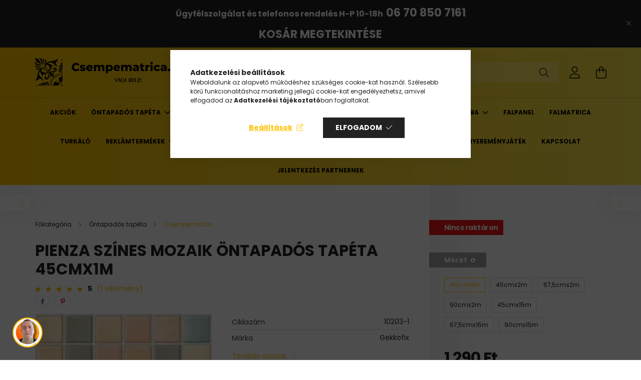

--- FILE ---
content_type: text/html; charset=UTF-8
request_url: https://www.csempematrica.eu/Pienza-szines-mozaik-ontapados-tapeta-45cmx1m
body_size: 33969
content:
<!DOCTYPE html>
<html lang="hu">
<head>
    <meta charset="utf-8">
<meta name="description" content="A Pienza színes mozaik öntapadós tapéta remek választás környezetének költséghatékony újjá varázsolására. Bútorfóliaként is használható. Felr..">
<meta name="robots" content="index, follow">
<meta http-equiv="X-UA-Compatible" content="IE=Edge">
<meta property="og:site_name" content="Csempematrica webáruház" />
<meta property="og:title" content="Pienza színes mozaik öntapadós tapéta | Csempematrica Webáru">
<meta property="og:description" content="A Pienza színes mozaik öntapadós tapéta remek választás környezetének költséghatékony újjá varázsolására. Bútorfóliaként is használható. Felr..">
<meta property="og:type" content="product">
<meta property="og:url" content="https://www.csempematrica.eu/Pienza-szines-mozaik-ontapados-tapeta-45cmx1m">
<meta property="og:image" content="https://www.csempematrica.eu/img/12449/10203-1/10203-1.webp">
<meta name="google-site-verification" content="M0a1l7lhR5NUOOBBf5Lwd0KN-t9OprVN_KLXsZ3cTD4">
<meta name="theme-color" content="#fecf33">
<meta name="msapplication-TileColor" content="#fecf33">
<meta name="mobile-web-app-capable" content="yes">
<meta name="apple-mobile-web-app-capable" content="yes">
<meta name="MobileOptimized" content="320">
<meta name="HandheldFriendly" content="true">

<title>Pienza színes mozaik öntapadós tapéta | Csempematrica Webáru</title>


<script>
var service_type="shop";
var shop_url_main="https://www.csempematrica.eu";
var actual_lang="hu";
var money_len="0";
var money_thousend=" ";
var money_dec=",";
var shop_id=12449;
var unas_design_url="https:"+"/"+"/"+"www.csempematrica.eu"+"/"+"!common_design"+"/"+"base"+"/"+"002103"+"/";
var unas_design_code='002103';
var unas_base_design_code='2100';
var unas_design_ver=4;
var unas_design_subver=4;
var unas_shop_url='https://www.csempematrica.eu';
var responsive="yes";
var price_nullcut_disable=1;
var config_plus=new Array();
config_plus['product_tooltip']=1;
config_plus['cart_redirect']=2;
config_plus['money_type']='Ft';
config_plus['money_type_display']='Ft';
var lang_text=new Array();

var UNAS = UNAS || {};
UNAS.shop={"base_url":'https://www.csempematrica.eu',"domain":'www.csempematrica.eu',"username":'csempematrica.unas.hu',"id":12449,"lang":'hu',"currency_type":'Ft',"currency_code":'HUF',"currency_rate":'1',"currency_length":0,"base_currency_length":0,"canonical_url":'https://www.csempematrica.eu/spd/10202/Pienza-szines-mozaik-ontapados-tapeta-45cmx2m'};
UNAS.design={"code":'002103',"page":'product_details'};
UNAS.api_auth="e0c09a47f12c2fdac260ac17191fd09d";
UNAS.customer={"email":'',"id":0,"group_id":0,"without_registration":0};
UNAS.shop["category_id"]="588693";
UNAS.shop["sku"]="10203-1";
UNAS.shop["product_id"]="450602738";
UNAS.shop["only_private_customer_can_purchase"] = false;
 

UNAS.text = {
    "button_overlay_close": `Bezár`,
    "popup_window": `Felugró ablak`,
    "list": `lista`,
    "updating_in_progress": `frissítés folyamatban`,
    "updated": `frissítve`,
    "is_opened": `megnyitva`,
    "is_closed": `bezárva`,
    "deleted": `törölve`,
    "consent_granted": `hozzájárulás megadva`,
    "consent_rejected": `hozzájárulás elutasítva`,
    "field_is_incorrect": `mező hibás`,
    "error_title": `Hiba!`,
    "product_variants": `termék változatok`,
    "product_added_to_cart": `A termék a kosárba került`,
    "product_added_to_cart_with_qty_problem": `A termékből csak [qty_added_to_cart] [qty_unit] került kosárba`,
    "product_removed_from_cart": `A termék törölve a kosárból`,
    "reg_title_name": `Név`,
    "reg_title_company_name": `Cégnév`,
    "number_of_items_in_cart": `Kosárban lévő tételek száma`,
    "cart_is_empty": `A kosár üres`,
    "cart_updated": `A kosár frissült`
};


UNAS.text["delete_from_compare"]= `Törlés összehasonlításból`;
UNAS.text["comparison"]= `Összehasonlítás`;

UNAS.text["delete_from_favourites"]= `Törlés a kedvencek közül`;
UNAS.text["add_to_favourites"]= `Kedvencekhez`;






window.lazySizesConfig=window.lazySizesConfig || {};
window.lazySizesConfig.loadMode=1;
window.lazySizesConfig.loadHidden=false;

window.dataLayer = window.dataLayer || [];
function gtag(){dataLayer.push(arguments)};
gtag('js', new Date());
</script>

<script src="https://www.csempematrica.eu/!common_packages/jquery/jquery-3.2.1.js?mod_time=1759314984"></script>
<script src="https://www.csempematrica.eu/!common_packages/jquery/plugins/migrate/migrate.js?mod_time=1759314984"></script>
<script src="https://www.csempematrica.eu/!common_packages/jquery/plugins/tippy/popper-2.4.4.min.js?mod_time=1759314984"></script>
<script src="https://www.csempematrica.eu/!common_packages/jquery/plugins/tippy/tippy-bundle.umd.min.js?mod_time=1759314984"></script>
<script src="https://www.csempematrica.eu/!common_packages/jquery/plugins/tools/overlay/overlay.js?mod_time=1759314984"></script>
<script src="https://www.csempematrica.eu/!common_packages/jquery/plugins/tools/toolbox/toolbox.expose.js?mod_time=1759314984"></script>
<script src="https://www.csempematrica.eu/!common_packages/jquery/plugins/lazysizes/lazysizes.min.js?mod_time=1759314984"></script>
<script src="https://www.csempematrica.eu/!common_packages/jquery/plugins/lazysizes/plugins/bgset/ls.bgset.min.js?mod_time=1759314984"></script>
<script src="https://www.csempematrica.eu/!common_packages/jquery/own/shop_common/exploded/common.js?mod_time=1764831093"></script>
<script src="https://www.csempematrica.eu/!common_packages/jquery/own/shop_common/exploded/common_overlay.js?mod_time=1759314984"></script>
<script src="https://www.csempematrica.eu/!common_packages/jquery/own/shop_common/exploded/common_shop_popup.js?mod_time=1759314984"></script>
<script src="https://www.csempematrica.eu/!common_packages/jquery/own/shop_common/exploded/page_product_details.js?mod_time=1759314984"></script>
<script src="https://www.csempematrica.eu/!common_packages/jquery/own/shop_common/exploded/function_favourites.js?mod_time=1759314984"></script>
<script src="https://www.csempematrica.eu/!common_packages/jquery/own/shop_common/exploded/function_compare.js?mod_time=1759314984"></script>
<script src="https://www.csempematrica.eu/!common_packages/jquery/own/shop_common/exploded/function_recommend.js?mod_time=1759314984"></script>
<script src="https://www.csempematrica.eu/!common_packages/jquery/own/shop_common/exploded/function_product_print.js?mod_time=1759314984"></script>
<script src="https://www.csempematrica.eu/!common_packages/jquery/own/shop_common/exploded/function_product_subscription.js?mod_time=1759314984"></script>
<script src="https://www.csempematrica.eu/!common_packages/jquery/plugins/hoverintent/hoverintent.js?mod_time=1759314984"></script>
<script src="https://www.csempematrica.eu/!common_packages/jquery/own/shop_tooltip/shop_tooltip.js?mod_time=1759314984"></script>
<script src="https://www.csempematrica.eu/!common_packages/jquery/plugins/responsive_menu/responsive_menu-unas.js?mod_time=1759314984"></script>
<script src="https://www.csempematrica.eu/!common_design/base/002100/main.js?mod_time=1759314986"></script>
<script src="https://www.csempematrica.eu/!common_packages/jquery/plugins/flickity/v3/flickity.pkgd.min.js?mod_time=1759314984"></script>
<script src="https://www.csempematrica.eu/!common_packages/jquery/plugins/toastr/toastr.min.js?mod_time=1759314984"></script>
<script src="https://www.csempematrica.eu/!common_packages/jquery/plugins/photoswipe/photoswipe.min.js?mod_time=1759314984"></script>
<script src="https://www.csempematrica.eu/!common_packages/jquery/plugins/photoswipe/photoswipe-ui-default.min.js?mod_time=1759314984"></script>

<link href="https://www.csempematrica.eu/temp/shop_12449_8af14de1ace307a3635574d0708c8e52.css?mod_time=1769012586" rel="stylesheet" type="text/css">

<link href="https://www.csempematrica.eu/spd/10202/Pienza-szines-mozaik-ontapados-tapeta-45cmx2m" rel="canonical">
<link href="https://www.csempematrica.eu/shop_ordered/12449/design_pic/favicon.ico" rel="shortcut icon">
<script>
        var google_consent=1;
    
        gtag('consent', 'default', {
           'ad_storage': 'denied',
           'ad_user_data': 'denied',
           'ad_personalization': 'denied',
           'analytics_storage': 'denied',
           'functionality_storage': 'denied',
           'personalization_storage': 'denied',
           'security_storage': 'granted'
        });

    
        gtag('consent', 'update', {
           'ad_storage': 'denied',
           'ad_user_data': 'denied',
           'ad_personalization': 'denied',
           'analytics_storage': 'denied',
           'functionality_storage': 'denied',
           'personalization_storage': 'denied',
           'security_storage': 'granted'
        });

        </script>
    <script async src="https://www.googletagmanager.com/gtag/js?id=G-299763359"></script>    <script>
    gtag('config', 'G-299763359');

          gtag('config', 'UA-172805963-1');
                </script>
        <script>
    var google_analytics=1;

                gtag('event', 'view_item', {
              "currency": "HUF",
              "value": '1290',
              "items": [
                  {
                      "item_id": "10203-1",
                      "item_name": "Pienza színes mozaik öntapadós tapéta 45cmx1m",
                      "item_category": "Öntapadós tapéta/Csempemintás",
                      "price": '1290'
                  }
              ],
              'non_interaction': true
            });
               </script>
           <script>
        gtag('config', 'AW-574362138',{'allow_enhanced_conversions':true});
                </script>
                <script>
                       gtag('config', 'AW-10936294865');
                </script>
            <script>
        var google_ads=1;

                gtag('event','remarketing', {
            'ecomm_pagetype': 'product',
            'ecomm_prodid': ["10203-1"],
            'ecomm_totalvalue': 1290        });
            </script>
        <!-- Google Tag Manager -->
    <script>(function(w,d,s,l,i){w[l]=w[l]||[];w[l].push({'gtm.start':
            new Date().getTime(),event:'gtm.js'});var f=d.getElementsByTagName(s)[0],
            j=d.createElement(s),dl=l!='dataLayer'?'&l='+l:'';j.async=true;j.src=
            'https://www.googletagmanager.com/gtm.js?id='+i+dl;f.parentNode.insertBefore(j,f);
        })(window,document,'script','dataLayer','GTM-NMN333N');</script>
    <!-- End Google Tag Manager -->

    
    <script>
    var facebook_pixel=1;
    /* <![CDATA[ */
        !function(f,b,e,v,n,t,s){if(f.fbq)return;n=f.fbq=function(){n.callMethod?
            n.callMethod.apply(n,arguments):n.queue.push(arguments)};if(!f._fbq)f._fbq=n;
            n.push=n;n.loaded=!0;n.version='2.0';n.queue=[];t=b.createElement(e);t.async=!0;
            t.src=v;s=b.getElementsByTagName(e)[0];s.parentNode.insertBefore(t,s)}(window,
                document,'script','//connect.facebook.net/en_US/fbevents.js');

        fbq('init', '928280434592981');
                fbq('track', 'PageView', {}, {eventID:'PageView.aXETv-iEbZgIKgDMARe4gQAASyA'});
        
        fbq('track', 'ViewContent', {
            content_name: 'Pienza színes mozaik öntapadós tapéta 45cmx1m',
            content_category: 'Öntapadós tapéta > Csempemintás',
            content_ids: ['10203-1'],
            contents: [{'id': '10203-1', 'quantity': '1'}],
            content_type: 'product',
            value: 1290.0025,
            currency: 'HUF'
        }, {eventID:'ViewContent.aXETv-iEbZgIKgDMARe4gQAASyA'});

        
        $(document).ready(function() {
            $(document).on("addToCart", function(event, product_array){
                facebook_event('AddToCart',{
					content_name: product_array.name,
					content_category: product_array.category,
					content_ids: [product_array.sku],
					contents: [{'id': product_array.sku, 'quantity': product_array.qty}],
					content_type: 'product',
					value: product_array.price,
					currency: 'HUF'
				}, {eventID:'AddToCart.' + product_array.event_id});
            });

            $(document).on("addToFavourites", function(event, product_array){
                facebook_event('AddToWishlist', {
                    content_ids: [product_array.sku],
                    content_type: 'product'
                }, {eventID:'AddToFavourites.' + product_array.event_id});
            });
        });

    /* ]]> */
    </script>
<script>
  window.faviPartnerEventsTracking = window.faviPartnerEventsTracking || function() {
    window.faviPartnerEventsTracking.queue.push(arguments);
  };
  window.faviPartnerEventsTracking.queue = window.faviPartnerEventsTracking.queue || [];
  window.faviPartnerEventsTracking("init", "hu4ho4b8jjirygz26964wjei9h5p44ry");
</script>

<script>
  var productDetailView = {
    url: window.location.href,
    productId: "10203-1"
  };
  window.faviPartnerEventsTracking("productDetailView", productDetailView);
</script>
<script defer src="https://partner-events.favicdn.net/v1/partnerEventsTracking.js"></script>
<!-- Arukereso.cz PRODUCT DETAIL script -->
<script>
  (function(t, r, a, c, k, i, n, g) {t["ROIDataObject"] = k;
      t[k]=t[k]||function(){(t[k].q=t[k].q||[]).push(arguments)},t[k].c=i;n=r.createElement(a),
      g=r.getElementsByTagName(a)[0];n.async=1;n.src=c;g.parentNode.insertBefore(n,g)
      })(window, document, "script", "//www.arukereso.hu/ocm/sdk.js?source=unas&version=2&page=product_detail","arukereso", "hu");
</script>
<!-- End Arukereso.hu PRODUCT DETAIL script -->
<script>
    (function(){
        mktr_key = "5X3TFERQ";
        var mktr = document.createElement("script"); mktr.async = true; mktr.src = "https://t.themarketer.com/t/j/" + mktr_key;
        var s = document.getElementsByTagName("script")[0]; s.parentNode.insertBefore(mktr,s);})();
    window.dataLayer = window.dataLayer || [];
</script>
<!-- themarketer_com - when product page is viewed -->
<script>
    dataLayer.push({
        event: "__sm__view_product",
        "product_id": "450602738"
    });
</script>
<!-- themarketer_com - when product is added to the cart -->
<script>
    $(document).on("addToCart", function(event, product_array){
        var act_full_variant_name="";
        if(product_array["variant_list1"]!=undefined){
            act_full_variant_name=product_array["variant_list1"];
        }
        if(product_array["variant_list2"]!=undefined){
            if(act_full_variant_name!="") act_full_variant_name+="-";
            act_full_variant_name+=product_array["variant_list2"];
        }
        if(product_array["variant_list3"]!=undefined){
            if(act_full_variant_name!="") act_full_variant_name+="-";
            act_full_variant_name+=product_array["variant_list3"];
        }
        if(act_full_variant_name==""){
            dataLayer.push({
                event: "__sm__add_to_cart",
                "product_id": product_array["master_key"],
                "quantity": product_array["qty"],
                "variation": false
            });
        } else {
            dataLayer.push({
                event: "__sm__add_to_cart",
                "product_id": product_array["master_key"],
                "quantity": product_array["qty"],
                "variation": {
                    "id": product_array["sku"],
                    "sku": product_array["sku"]
                }
            });
        }
    });
</script>
<!-- themarketer_com - when product is removed from the cart -->
<script>
  $(document).on("removeFromCart", function(event, data){
     var act_full_variant_name="";
     if (data.variant_1_value != ""){
        act_full_variant_name=data.variant_1_value;
     }
     if (data.variant_2_value != ""){
        act_full_variant_name=data.variant_2_value;
     }
     if (data.variant_3_value != ""){
        act_full_variant_name=data.variant_3_value;
     }
    if(act_full_variant_name==""){
        dataLayer.push({
            event: "__sm__remove_from_cart",
            "product_id": data.master_key,
            "quantity": data.qty,
            "variation": false
        });
    } else {
        dataLayer.push({
            event: "__sm__remove_from_cart",
            "product_id": data.master_key,
            "quantity": data.qty,
            "variation": {
                "id": data.master_key,
                "sku": data.sku
            }
        });
    }
  });
</script>
<!-- themarketer_com - when product is added to wishlist -->
<script>
    $(document).on("addToFavourites", function(event, product_array){
        var act_full_variant_name="";
        if(product_array["variant_list1"]!=undefined){
            act_full_variant_name=product_array["variant_list1"];
        }
        if(product_array["variant_list2"]!=undefined){
            if(act_full_variant_name!="") act_full_variant_name+="-";
            act_full_variant_name+=product_array["variant_list2"];
        }
        if(product_array["variant_list3"]!=undefined){
            if(act_full_variant_name!="") act_full_variant_name+="-";
            act_full_variant_name+=product_array["variant_list3"];
        }
        if(act_full_variant_name==""){
            dataLayer.push({
                event: "__sm__add_to_wishlist",
                "product_id": product_array["master_key"],
                "variation": false
            });
        } else {
            dataLayer.push({
                event: "__sm__add_to_wishlist",
                "product_id": product_array["master_key"],
                "variation": {
                    id: product_array["master_key"],
                    sku: product_array["sku"]
                }
            });
        }
    });
</script>
<!-- themarketer_com - when product is added to wishlist -->
<script>
    $(document).on("removeFromFavourites", function(event, product_array){
        var act_full_variant_name="";
        if(product_array["variant_list1"]!=undefined){
            act_full_variant_name=product_array["variant_list1"];
        }
        if(product_array["variant_list2"]!=undefined){
            if(act_full_variant_name!="") act_full_variant_name+="-";
            act_full_variant_name+=product_array["variant_list2"];
        }
        if(product_array["variant_list3"]!=undefined){
            if(act_full_variant_name!="") act_full_variant_name+="-";
            act_full_variant_name+=product_array["variant_list3"];
        }
        if(act_full_variant_name==""){
            dataLayer.push({
                event: "__sm__remove_from_wishlist",
                "product_id": product_array["master_key"],
                "variation": false
            });
        } else {
            dataLayer.push({
                event: "__sm__remove_from_wishlist",
                "product_id": product_array["master_key"],
                "variation": {
                    id: product_array["master_key"],
                    sku: product_array["sku"]
                }
            });
        }
    });
</script>


<script src="https://www.onlinepenztarca.hu/js/onlinepenztarcajs.js?btr=Hihsm-eiAzp-vzEFn-exweq" ></script>



<script src="https://script.v3.miclub.hu/js/apis.js" ></script>


<script>

    MIV3ClientApiV1Unas({
        iId: '69297ebfe46080001ce04543'
    });

</script>


<script defer async src='https://cdn.trustindex.io/loader-cert.js?c5b1b99199332058e856da9fccf'></script>



    <meta content="width=device-width, initial-scale=1.0" name="viewport" />
    <link rel="preconnect" href="https://fonts.gstatic.com">
    <link rel="preload" href="https://fonts.googleapis.com/css2?family=Poppins:wght@400;700&display=swap" as="style" />
    <link rel="stylesheet" href="https://fonts.googleapis.com/css2?family=Poppins:wght@400;700&display=swap" media="print" onload="this.media='all'">
    <noscript>
        <link rel="stylesheet" href="https://fonts.googleapis.com/css2?family=Poppins:wght@400;700&display=swap" />
    </noscript>
    
    
    
    
    

    
    
    
            
        
        
        
        
        
    
    
</head>




<body class='design_ver4 design_subver1 design_subver2 design_subver3 design_subver4' id="ud_shop_artdet">
    <!-- Google Tag Manager (noscript) -->
    <noscript><iframe src="https://www.googletagmanager.com/ns.html?id=GTM-NMN333N"
                      height="0" width="0" style="display:none;visibility:hidden"></iframe></noscript>
    <!-- End Google Tag Manager (noscript) -->
        <div id="fb-root"></div>
    <script>
        window.fbAsyncInit = function() {
            FB.init({
                xfbml            : true,
                version          : 'v22.0'
            });
        };
    </script>
    <script async defer crossorigin="anonymous" src="https://connect.facebook.net/hu_HU/sdk.js"></script>
    <div id="image_to_cart" style="display:none; position:absolute; z-index:100000;"></div>
<div class="overlay_common overlay_warning" id="overlay_cart_add"></div>
<script>$(document).ready(function(){ overlay_init("cart_add",{"onBeforeLoad":false}); });</script>
<div class="overlay_common overlay_ok" id="overlay_cart_add_ok"></div>
<script>$(document).ready(function(){ overlay_init("cart_add_ok",[]); });</script>
<div id="overlay_login_outer"></div>	
	<script>
	$(document).ready(function(){
	    var login_redir_init="";

		$("#overlay_login_outer").overlay({
			onBeforeLoad: function() {
                var login_redir_temp=login_redir_init;
                if (login_redir_act!="") {
                    login_redir_temp=login_redir_act;
                    login_redir_act="";
                }

									$.ajax({
						type: "GET",
						async: true,
						url: "https://www.csempematrica.eu/shop_ajax/ajax_popup_login.php",
						data: {
							shop_id:"12449",
							lang_master:"hu",
                            login_redir:login_redir_temp,
							explicit:"ok",
							get_ajax:"1"
						},
						success: function(data){
							$("#overlay_login_outer").html(data);
							if (unas_design_ver >= 5) $("#overlay_login_outer").modal('show');
							$('#overlay_login1 input[name=shop_pass_login]').keypress(function(e) {
								var code = e.keyCode ? e.keyCode : e.which;
								if(code.toString() == 13) {		
									document.form_login_overlay.submit();		
								}	
							});	
						}
					});
								},
			top: 50,
			mask: {
	color: "#000000",
	loadSpeed: 200,
	maskId: "exposeMaskOverlay",
	opacity: 0.7
},
			closeOnClick: (config_plus['overlay_close_on_click_forced'] === 1),
			onClose: function(event, overlayIndex) {
				$("#login_redir").val("");
			},
			load: false
		});
		
			});
	function overlay_login() {
		$(document).ready(function(){
			$("#overlay_login_outer").overlay().load();
		});
	}
	function overlay_login_remind() {
        if (unas_design_ver >= 5) {
            $("#overlay_remind").overlay().load();
        } else {
            $(document).ready(function () {
                $("#overlay_login_outer").overlay().close();
                setTimeout('$("#overlay_remind").overlay().load();', 250);
            });
        }
	}

    var login_redir_act="";
    function overlay_login_redir(redir) {
        login_redir_act=redir;
        $("#overlay_login_outer").overlay().load();
    }
	</script>  
	<div class="overlay_common overlay_info" id="overlay_remind"></div>
<script>$(document).ready(function(){ overlay_init("remind",[]); });</script>

	<script>
    	function overlay_login_error_remind() {
		$(document).ready(function(){
			load_login=0;
			$("#overlay_error").overlay().close();
			setTimeout('$("#overlay_remind").overlay().load();', 250);	
		});
	}
	</script>  
	<div class="overlay_common overlay_info" id="overlay_newsletter"></div>
<script>$(document).ready(function(){ overlay_init("newsletter",[]); });</script>

<script>
function overlay_newsletter() {
    $(document).ready(function(){
        $("#overlay_newsletter").overlay().load();
    });
}
</script>
<div class="overlay_common overlay_info" id="overlay_product_subscription"></div>
<script>$(document).ready(function(){ overlay_init("product_subscription",[]); });</script>
<div class="overlay_common overlay_error" id="overlay_script"></div>
<script>$(document).ready(function(){ overlay_init("script",[]); });</script>
<style> .grecaptcha-badge { display: none !important; } </style>     <script>
    $(document).ready(function() {
        $.ajax({
            type: "GET",
            url: "https://www.csempematrica.eu/shop_ajax/ajax_stat.php",
            data: {master_shop_id:"12449",get_ajax:"1"}
        });
    });
    </script>
    

<div id="container" class="no-slideshow  page_shop_artdet_10203_1  js-ajax-filter-box-checking filter-not-exists">
            <header class="header position-relative">
                        <div class="js-element nanobar js-nanobar" data-element-name="header_text_section_1">
            <div class="header_text_section_1 nanobar__inner text-center">
                                    <p style="text-align: center;"><span style="font-size: 16px;"><strong style="text-align: center;">Ügyfélszolgálat és telefonos rendelés </strong></span><strong><span style="font-size: 16px;">H-P 10-18h</span>  </strong><span style="font-size: 22px;"><strong><a href="tel:+36708507161">06 70 850 7161 </a></strong></span></p>
<p style="text-align: center;"><span style="font-size: 22px;"><strong><a title="KOSÁR MEGTEKINTÉSE" href="https://www.csempematrica.eu/shop_cart.php" target="_blank" rel="noopener">KOSÁR MEGTEKINTÉSE</a></strong></span></p>
                                <button type="button" class="btn nanobar__btn-close" onclick="closeNanobar(this,'header_text_section_1_hide','session');" aria-label="Bezár" title="Bezár">
                    <span class="icon--close"></span>
                </button>
            </div>
        </div>
    
            <div class="header-inner">
                <div class="header-container container">
                    <div class="row gutters-5 flex-nowrap justify-content-center align-items-center">
                            <div id="header_logo_img" class="js-element logo col-auto flex-shrink-1 order-2 order-xl-1" data-element-name="header_logo">
        <div class="header_logo-img-container">
            <div class="header_logo-img-wrapper">
                                                            <a href="https://www.csempematrica.eu/">                        <picture>
                                                            <source media="(max-width: 575.98px)" srcset="https://www.csempematrica.eu/!common_design/custom/csempematrica.unas.hu/element/layout_hu_header_logo-300x80_1_small.png?time=1693763012 300w, https://www.csempematrica.eu/!common_design/custom/csempematrica.unas.hu/element/layout_hu_header_logo-300x80_1_small_retina.png?time=1693763012 400w" sizes="300px"/>
                                                                                        <source media="(max-width: 991.98px)" srcset="https://www.csempematrica.eu/!common_design/custom/csempematrica.unas.hu/element/layout_hu_header_logo-300x80_1_large.png?time=1693763012 150w, https://www.csempematrica.eu/!common_design/custom/csempematrica.unas.hu/element/layout_hu_header_logo-300x80_1_large_retina.png?time=1693763012 600w" sizes="150px"/>
                                                        <img                                  src="https://www.csempematrica.eu/!common_design/custom/csempematrica.unas.hu/element/layout_hu_header_logo-300x80_1_default.png?time=1693763012"
                                 srcset="https://www.csempematrica.eu/!common_design/custom/csempematrica.unas.hu/element/layout_hu_header_logo-300x80_1_default.png?time=1693763012 1x, https://www.csempematrica.eu/!common_design/custom/csempematrica.unas.hu/element/layout_hu_header_logo-300x80_1_default_retina.png?time=1693763012 2x"
                                 alt="Csempematrica webáruház - csempematrica.eu"/>
                        </picture>
                        </a>                                                </div>
        </div>
    </div>


                        <div class="header__left col-auto col-xl order-1 order-xl-2">
                            <div class="d-flex align-items-center justify-content-center">
                                <button type="button" class="hamburger__btn js-hamburger-btn dropdown--btn d-xl-none" id="hamburger__btn" aria-label="hamburger button" data-btn-for=".hamburger__dropdown">
                                    <span class="hamburger__btn-icon icon--hamburger"></span>
                                </button>
                                    <div class="js-element header_text_section_2 d-none d-xl-block" data-element-name="header_text_section_2">
        <div class="element__content ">
                            <div class="element__html slide-1"><p> <a href="mailto:info@csempematrica.eu">Demeter Róbert</a><a href="mailto:info@csempematrica.eu"><img src="https://www.csempematrica.eu/shop_ordered/12449/pic/Demeter-Robert-csempematrica-szakerto-150x150.png" width="72" height="72" alt="" /></a><a href="mailto:info@csempematrica.eu">info<span class='em_replace'></span>csempematrica.eu<script>
	$(document).ready(function(){
		$(".em_replace").html("@");
	});
</script>
</a></p></div>
                    </div>
    </div>

                            </div>
                        </div>

                        <div class="header__right col col-xl-auto order-3 py-3 py-lg-5">
                            <div class="d-flex align-items-center justify-content-end">
                                
                                
                                <div class="search-open-btn d-block d-lg-none icon--search text-center" onclick="toggleSearch();"></div>
                                <div class="search__container">
                                    <div class="search-box position-relative ml-auto container px-0 browser-is-chrome" id="box_search_content">
    <form name="form_include_search" id="form_include_search" action="https://www.csempematrica.eu/shop_search.php" method="get">
        <div class="box-search-group mb-0">
            <input data-stay-visible-breakpoint="992" name="search" id="box_search_input" value=""
                   aria-label="Keresés" pattern=".{3,100}" title="Hosszabb kereső kifejezést írj be!" placeholder="Keresés"
                   type="text" maxlength="100" class="ac_input form-control js-search-input" autocomplete="off" required            >
            <div class="search-box__search-btn-outer input-group-append" title="Keresés">
                <button class="search-btn" aria-label="Keresés">
                    <span class="search-btn-icon icon--search"></span>
                </button>
            </div>
            <div class="search__loading">
                <div class="loading-spinner--small"></div>
            </div>
        </div>
        <div class="search-box__mask"></div>
    </form>
    <div class="ac_results"></div>
</div>
<script>
    $(document).ready(function(){
        $(document).on('smartSearchInputLoseFocus', function(){
            if ($('.js-search-smart-autocomplete').length>0) {
                setTimeout(function(){
                    let height = $(window).height() - ($('.js-search-smart-autocomplete').offset().top - $(window).scrollTop()) - 20;
                    $('.search-smart-autocomplete').css('max-height', height + 'px');
                }, 300);
            }
        });
    });
</script>



                                </div>
                                <div class="profil__container">
                                                <div class="profile">
            <button type="button" class="profile__btn js-profile-btn dropdown--btn" id="profile__btn" data-orders="https://www.csempematrica.eu/shop_order_track.php" aria-label="profile button" data-btn-for=".profile__dropdown">
                <span class="profile__btn-icon icon--head"></span>
            </button>
        </div>
    
                                </div>
                                <div class="cart-box__container pr-3 pr-xl-0">
                                    <button class="cart-box__btn dropdown--btn" aria-label="cart button" type="button" data-btn-for=".cart-box__dropdown">
                                        <span class="cart-box__btn-icon icon--cart">
                                                <span id='box_cart_content' class='cart-box'>            </span>
                                        </span>
                                    </button>
                                </div>
                            </div>
                        </div>
                    </div>
                </div>
            </div>
                            <div class="header-menus d-none d-xl-block">
                    <div class="container text-center position-relative">
                        <ul class="main-menus d-none d-lg-flex justify-content-center text-left js-main-menus-content cat-menus level-0 plus-menus level-0" data-level="0">
                                <li class='cat-menu  is-spec-item js-cat-menu-akcio' data-id="akcio">

        <span class="cat-menu__name font-weight-bold">
                            <a class='cat-menu__link font-weight-bold' href='https://www.csempematrica.eu/shop_artspec.php?artspec=1' >
                            Akciók            </a>
        </span>

            </li>
    <li class='cat-menu  has-child js-cat-menu-564927' data-id="564927">

        <span class="cat-menu__name font-weight-bold">
                            <a class='cat-menu__link font-weight-bold' href='https://www.csempematrica.eu/ontapados-tapeta' >
                            Öntapadós tapéta            </a>
        </span>

        			    <div class="cat-menu__sublist js-sublist level-1 ">
        <div class="sublist-inner js-sublist-inner ps__child--consume">
            <div class="cat-menu__sublist-inner d-flex">
                <div class="flex-grow-1">
                    <ul class="cat-menus level-1 row" data-level="cat-level-1">
                                                    <li class="col-2 mb-5 cat-menu has-child js-cat-menu-477183" data-id="477183">
                                <span class="cat-menu__name text-uppercase font-weight-bold" >
                                    <a class="cat-menu__link" href="https://www.csempematrica.eu/ontapados-tapeta/butorfolia" >
                                    Bútorfólia
                                                                            </a>
                                </span>
                                                                        <div class="cat-menu__list level-2">
        <ul class="cat-menus level-2" data-level="cat-level-2">
                            <li class="cat-menu js-cat-menu-395889" data-id="395889">
                    <span class="cat-menu__name" >
                        <a class="cat-menu__link" href="https://www.csempematrica.eu/ontapados-tapeta/fahatasu" >                        Fahatású
                                                    </a>                    </span>
                                    </li>
                            <li class="cat-menu js-cat-menu-517421" data-id="517421">
                    <span class="cat-menu__name" >
                        <a class="cat-menu__link" href="https://www.csempematrica.eu/Fahatasu-premium" >                        Fahatású prémium
                                                    </a>                    </span>
                                    </li>
                                </ul>
    </div>


                                                            </li>
                                                    <li class="col-2 mb-5 cat-menu has-child js-cat-menu-268489" data-id="268489">
                                <span class="cat-menu__name text-uppercase font-weight-bold" >
                                    <a class="cat-menu__link" href="https://www.csempematrica.eu/ontapados-tapeta/dekoracios-ontapados-tapeta" >
                                    Dekorációs
                                                                            </a>
                                </span>
                                                                        <div class="cat-menu__list level-2">
        <ul class="cat-menus level-2" data-level="cat-level-2">
                            <li class="cat-menu js-cat-menu-206510" data-id="206510">
                    <span class="cat-menu__name" >
                        <a class="cat-menu__link" href="https://www.csempematrica.eu/Premium-dekorfoliak" >                        Prémium dekorfóliák
                                                    </a>                    </span>
                                    </li>
                                </ul>
    </div>


                                                            </li>
                                                    <li class="col-2 mb-5 cat-menu has-child js-cat-menu-273038" data-id="273038">
                                <span class="cat-menu__name text-uppercase font-weight-bold" >
                                    <a class="cat-menu__link" href="https://www.csempematrica.eu/ontapados-tapeta/egyszinu-ontapados-tapeta" >
                                    Egyszínű
                                                                            </a>
                                </span>
                                                                        <div class="cat-menu__list level-2">
        <ul class="cat-menus level-2" data-level="cat-level-2">
                            <li class="cat-menu js-cat-menu-787132" data-id="787132">
                    <span class="cat-menu__name" >
                        <a class="cat-menu__link" href="https://www.csempematrica.eu/Premium-egyszinu-foliak" >                        Prémium egyszínű fóliák
                                                    </a>                    </span>
                                    </li>
                                </ul>
    </div>


                                                            </li>
                                                    <li class="col-2 mb-5 cat-menu js-cat-menu-588693" data-id="588693">
                                <span class="cat-menu__name text-uppercase font-weight-bold" >
                                    <a class="cat-menu__link" href="https://www.csempematrica.eu/ontapados-tapeta/csempemintas" >
                                    Csempemintás
                                                                            </a>
                                </span>
                                                            </li>
                                                    <li class="col-2 mb-5 cat-menu js-cat-menu-144651" data-id="144651">
                                <span class="cat-menu__name text-uppercase font-weight-bold" >
                                    <a class="cat-menu__link" href="https://www.csempematrica.eu/ontapados-tapeta/komintas" >
                                    Kő és téglamintás
                                                                            </a>
                                </span>
                                                            </li>
                                                    <li class="col-2 mb-5 cat-menu js-cat-menu-362160" data-id="362160">
                                <span class="cat-menu__name text-uppercase font-weight-bold" >
                                    <a class="cat-menu__link" href="https://www.csempematrica.eu/ontapados-tapeta/gyerekmintas" >
                                    Gyerekmintás
                                                                            </a>
                                </span>
                                                            </li>
                                                    <li class="col-2 mb-5 cat-menu js-cat-menu-445905" data-id="445905">
                                <span class="cat-menu__name text-uppercase font-weight-bold" >
                                    <a class="cat-menu__link" href="https://www.csempematrica.eu/ontapados-tapeta/marvanymintas-ontapados-tapeta" >
                                    Márványmintás
                                                                            </a>
                                </span>
                                                            </li>
                                                    <li class="col-2 mb-5 cat-menu js-cat-menu-255858" data-id="255858">
                                <span class="cat-menu__name text-uppercase font-weight-bold" >
                                    <a class="cat-menu__link" href="https://www.csempematrica.eu/ontapados-tapeta/trendi-mintas" >
                                    Trendi mintás
                                                                            </a>
                                </span>
                                                            </li>
                                                    <li class="col-2 mb-5 cat-menu js-cat-menu-409758" data-id="409758">
                                <span class="cat-menu__name text-uppercase font-weight-bold" >
                                    <a class="cat-menu__link" href="https://www.csempematrica.eu/ontapados-tapeta/termeszetes-hatasu" >
                                    Természetes hatású
                                                                            </a>
                                </span>
                                                            </li>
                                                    <li class="col-2 mb-5 cat-menu has-child js-cat-menu-478545" data-id="478545">
                                <span class="cat-menu__name text-uppercase font-weight-bold" >
                                    <a class="cat-menu__link" href="https://www.csempematrica.eu/Specialis-effekt" >
                                    Speciális-effekt
                                                                            </a>
                                </span>
                                                                        <div class="cat-menu__list level-2">
        <ul class="cat-menus level-2" data-level="cat-level-2">
                            <li class="cat-menu js-cat-menu-939373" data-id="939373">
                    <span class="cat-menu__name" >
                        <a class="cat-menu__link" href="https://www.csempematrica.eu/ontapados-tapeta/tablafolia" >                        Táblafólia
                                                    </a>                    </span>
                                    </li>
                            <li class="cat-menu js-cat-menu-447653" data-id="447653">
                    <span class="cat-menu__name" >
                        <a class="cat-menu__link" href="https://www.csempematrica.eu/ontapados-tapeta/femhatasu-ontapados-tapeta" >                        Fémhatású
                                                    </a>                    </span>
                                    </li>
                            <li class="cat-menu js-cat-menu-493469" data-id="493469">
                    <span class="cat-menu__name" >
                        <a class="cat-menu__link" href="https://www.csempematrica.eu/ontapados-tapeta/neon-szinu" >                        Neon színű
                                                    </a>                    </span>
                                    </li>
                            <li class="cat-menu js-cat-menu-854697" data-id="854697">
                    <span class="cat-menu__name" >
                        <a class="cat-menu__link" href="https://www.csempematrica.eu/ontapados-tapeta/tukor-hatasu" >                        Tükör hatású
                                                    </a>                    </span>
                                    </li>
                            <li class="cat-menu js-cat-menu-254333" data-id="254333">
                    <span class="cat-menu__name" >
                        <a class="cat-menu__link" href="https://www.csempematrica.eu/ontapados-tapeta/velur-hatasu" >                        Velúr hatású
                                                    </a>                    </span>
                                    </li>
                            <li class="cat-menu js-cat-menu-203733" data-id="203733">
                    <span class="cat-menu__name" >
                        <a class="cat-menu__link" href="https://www.csempematrica.eu/ontapados-tapeta/borhatasu" >                        Bőrhatású
                                                    </a>                    </span>
                                    </li>
                                </ul>
    </div>


                                                            </li>
                                            </ul>
                </div>
                            </div>
        </div>
    </div>


            </li>
    <li class='cat-menu  js-cat-menu-815319' data-id="815319">

        <span class="cat-menu__name font-weight-bold">
                            <a class='cat-menu__link font-weight-bold' href='https://www.csempematrica.eu/Ajtofolia' >
                            Ajtófólia            </a>
        </span>

            </li>
    <li class='cat-menu  has-child js-cat-menu-968903' data-id="968903">

        <span class="cat-menu__name font-weight-bold">
                            <a class='cat-menu__link font-weight-bold' href='https://www.csempematrica.eu/csempematrica' >
                            Csempematrica            </a>
        </span>

        			    <div class="cat-menu__sublist js-sublist level-1 ">
        <div class="sublist-inner js-sublist-inner ps__child--consume">
            <div class="cat-menu__sublist-inner d-flex">
                <div class="flex-grow-1">
                    <ul class="cat-menus level-1 row" data-level="cat-level-1">
                                                    <li class="col-2 mb-5 cat-menu js-cat-menu-784046" data-id="784046">
                                <span class="cat-menu__name text-uppercase font-weight-bold" >
                                    <a class="cat-menu__link" href="https://www.csempematrica.eu/csempematrica/egyszinu/" >
                                    Egyszínű csempematrica
                                                                            </a>
                                </span>
                                                            </li>
                                                    <li class="col-2 mb-5 cat-menu js-cat-menu-538107" data-id="538107">
                                <span class="cat-menu__name text-uppercase font-weight-bold" >
                                    <a class="cat-menu__link" href="https://www.csempematrica.eu/csempematrica/csempemintas-csempematrica/" >
                                    Csempemintás csempematrica
                                                                            </a>
                                </span>
                                                            </li>
                                                    <li class="col-2 mb-5 cat-menu js-cat-menu-372477" data-id="372477">
                                <span class="cat-menu__name text-uppercase font-weight-bold" >
                                    <a class="cat-menu__link" href="https://www.csempematrica.eu/csempematrica/dekoracios/" >
                                    Dekorációs csempematrica
                                                                            </a>
                                </span>
                                                            </li>
                                                    <li class="col-2 mb-5 cat-menu js-cat-menu-409126" data-id="409126">
                                <span class="cat-menu__name text-uppercase font-weight-bold" >
                                    <a class="cat-menu__link" href="https://www.csempematrica.eu/csempematrica/fahatasu-csempematrica/" >
                                    Fahatású csempematrica
                                                                            </a>
                                </span>
                                                            </li>
                                                    <li class="col-2 mb-5 cat-menu js-cat-menu-847722" data-id="847722">
                                <span class="cat-menu__name text-uppercase font-weight-bold" >
                                    <a class="cat-menu__link" href="https://www.csempematrica.eu/csempematrica/femhatasu/" >
                                    Fémhatású csempematrica
                                                                            </a>
                                </span>
                                                            </li>
                                                    <li class="col-2 mb-5 cat-menu js-cat-menu-276908" data-id="276908">
                                <span class="cat-menu__name text-uppercase font-weight-bold" >
                                    <a class="cat-menu__link" href="https://www.csempematrica.eu/csempematrica/gyerekmintas-csempematrica/" >
                                    Gyerekmintás
                                                                            </a>
                                </span>
                                                            </li>
                                                    <li class="col-2 mb-5 cat-menu js-cat-menu-712439" data-id="712439">
                                <span class="cat-menu__name text-uppercase font-weight-bold" >
                                    <a class="cat-menu__link" href="https://www.csempematrica.eu/csempematrica/komintas-csempematrica/" >
                                    Kőmintás
                                                                            </a>
                                </span>
                                                            </li>
                                                    <li class="col-2 mb-5 cat-menu js-cat-menu-521314" data-id="521314">
                                <span class="cat-menu__name text-uppercase font-weight-bold" >
                                    <a class="cat-menu__link" href="https://www.csempematrica.eu/csempematrica/marvanymintas/" >
                                    Márványmintás
                                                                            </a>
                                </span>
                                                            </li>
                                                    <li class="col-2 mb-5 cat-menu js-cat-menu-329393" data-id="329393">
                                <span class="cat-menu__name text-uppercase font-weight-bold" >
                                    <a class="cat-menu__link" href="https://www.csempematrica.eu/csempematrica/termeszetes-hatasu-csempematrica" >
                                    Természetes hatású
                                                                            </a>
                                </span>
                                                            </li>
                                                    <li class="col-2 mb-5 cat-menu js-cat-menu-628231" data-id="628231">
                                <span class="cat-menu__name text-uppercase font-weight-bold" >
                                    <a class="cat-menu__link" href="https://www.csempematrica.eu/csempematrica/trendi-mintas-csempematrica" >
                                    Trendi mintás
                                                                            </a>
                                </span>
                                                            </li>
                                                    <li class="col-2 mb-5 cat-menu js-cat-menu-509693" data-id="509693">
                                <span class="cat-menu__name text-uppercase font-weight-bold" >
                                    <a class="cat-menu__link" href="https://www.csempematrica.eu/meretek/15x15-cm" >
                                    Csempematrica 15x15 cm
                                                                            </a>
                                </span>
                                                            </li>
                                            </ul>
                </div>
                            </div>
        </div>
    </div>


            </li>
    <li class='cat-menu  has-child js-cat-menu-392445' data-id="392445">

        <span class="cat-menu__name font-weight-bold">
                            <a class='cat-menu__link font-weight-bold' href='https://www.csempematrica.eu/ablakfolia-uvegfolia' >
                            Ablakfólia            </a>
        </span>

        			    <div class="cat-menu__sublist js-sublist level-1 ">
        <div class="sublist-inner js-sublist-inner ps__child--consume">
            <div class="cat-menu__sublist-inner d-flex">
                <div class="flex-grow-1">
                    <ul class="cat-menus level-1 row" data-level="cat-level-1">
                                                    <li class="col-2 mb-5 cat-menu js-cat-menu-262060" data-id="262060">
                                <span class="cat-menu__name text-uppercase font-weight-bold" >
                                    <a class="cat-menu__link" href="https://www.csempematrica.eu/ablakfolia-uvegfolia/fenyvedo-tukros-biztonsagi" >
                                    Fényvédő-Tükrös-Biztonsági
                                                                            </a>
                                </span>
                                                            </li>
                                                    <li class="col-2 mb-5 cat-menu js-cat-menu-872984" data-id="872984">
                                <span class="cat-menu__name text-uppercase font-weight-bold" >
                                    <a class="cat-menu__link" href="https://www.csempematrica.eu/uvegfolia/ontapados-szintelen" >
                                    Öntapadós színtelen
                                                                            </a>
                                </span>
                                                            </li>
                                                    <li class="col-2 mb-5 cat-menu js-cat-menu-639507" data-id="639507">
                                <span class="cat-menu__name text-uppercase font-weight-bold" >
                                    <a class="cat-menu__link" href="https://www.csempematrica.eu/uvegfolia/ontapados-szines-mintas" >
                                    Öntapadós színes, mintás
                                                                            </a>
                                </span>
                                                            </li>
                                                    <li class="col-2 mb-5 cat-menu js-cat-menu-823532" data-id="823532">
                                <span class="cat-menu__name text-uppercase font-weight-bold" >
                                    <a class="cat-menu__link" href="https://www.csempematrica.eu/uvegfolia/sztatikus-homokszinu" >
                                    Sztatikus homokszínű
                                                                            </a>
                                </span>
                                                            </li>
                                                    <li class="col-2 mb-5 cat-menu js-cat-menu-295291" data-id="295291">
                                <span class="cat-menu__name text-uppercase font-weight-bold" >
                                    <a class="cat-menu__link" href="https://www.csempematrica.eu/uvegfolia/sztatikus-szines-mintas" >
                                    Sztatikus színes, mintás
                                                                            </a>
                                </span>
                                                            </li>
                                                    <li class="col-2 mb-5 cat-menu js-cat-menu-142778" data-id="142778">
                                <span class="cat-menu__name text-uppercase font-weight-bold" >
                                    <a class="cat-menu__link" href="https://www.csempematrica.eu/Premium-PANORAMA" >
                                    Prémium PANORÁMA
                                                                            </a>
                                </span>
                                                            </li>
                                            </ul>
                </div>
                            </div>
        </div>
    </div>


            </li>
    <li class='cat-menu  has-child js-cat-menu-520328' data-id="520328">

        <span class="cat-menu__name font-weight-bold">
                            <a class='cat-menu__link font-weight-bold' href='https://www.csempematrica.eu/Konyha' >
                            Konyha            </a>
        </span>

        			    <div class="cat-menu__sublist js-sublist level-1 ">
        <div class="sublist-inner js-sublist-inner ps__child--consume">
            <div class="cat-menu__sublist-inner d-flex">
                <div class="flex-grow-1">
                    <ul class="cat-menus level-1 row" data-level="cat-level-1">
                                                    <li class="col-2 mb-5 cat-menu js-cat-menu-661857" data-id="661857">
                                <span class="cat-menu__name text-uppercase font-weight-bold" >
                                    <a class="cat-menu__link" href="https://www.csempematrica.eu/Konyhai-csempematricak" >
                                    Konyhai csempematricák
                                                                            </a>
                                </span>
                                                            </li>
                                            </ul>
                </div>
                            </div>
        </div>
    </div>


            </li>
    <li class='cat-menu  has-child js-cat-menu-359131' data-id="359131">

        <span class="cat-menu__name font-weight-bold">
                            <a class='cat-menu__link font-weight-bold' href='https://www.csempematrica.eu/Furdoszoba' >
                            Fürdőszoba            </a>
        </span>

        			    <div class="cat-menu__sublist js-sublist level-1 ">
        <div class="sublist-inner js-sublist-inner ps__child--consume">
            <div class="cat-menu__sublist-inner d-flex">
                <div class="flex-grow-1">
                    <ul class="cat-menus level-1 row" data-level="cat-level-1">
                                                    <li class="col-2 mb-5 cat-menu js-cat-menu-985345" data-id="985345">
                                <span class="cat-menu__name text-uppercase font-weight-bold" >
                                    <a class="cat-menu__link" href="https://www.csempematrica.eu/Furdoszobai-csempematrica" >
                                    Fürdőszobai csempematrica
                                                                            </a>
                                </span>
                                                            </li>
                                            </ul>
                </div>
                            </div>
        </div>
    </div>


            </li>
    <li class='cat-menu  js-cat-menu-101212' data-id="101212">

        <span class="cat-menu__name font-weight-bold">
                            <a class='cat-menu__link font-weight-bold' href='https://www.csempematrica.eu/falpanel' >
                            Falpanel            </a>
        </span>

            </li>
    <li class='cat-menu  js-cat-menu-431703' data-id="431703">

        <span class="cat-menu__name font-weight-bold">
                            <a class='cat-menu__link font-weight-bold' href='https://www.csempematrica.eu/falmatrica' >
                            Falmatrica            </a>
        </span>

            </li>
    <li class='cat-menu  js-cat-menu-956868' data-id="956868">

        <span class="cat-menu__name font-weight-bold">
                            <a class='cat-menu__link font-weight-bold' href='https://www.csempematrica.eu/turkalo' >
                            Turkáló            </a>
        </span>

            </li>
    <li class='cat-menu  has-child js-cat-menu-860293' data-id="860293">

        <span class="cat-menu__name font-weight-bold">
                            <a class='cat-menu__link font-weight-bold' href='https://www.csempematrica.eu/Reklamtermekek' >
                            Reklámtermékek            </a>
        </span>

        			    <div class="cat-menu__sublist js-sublist level-1 ">
        <div class="sublist-inner js-sublist-inner ps__child--consume">
            <div class="cat-menu__sublist-inner d-flex">
                <div class="flex-grow-1">
                    <ul class="cat-menus level-1 row" data-level="cat-level-1">
                                                    <li class="col-2 mb-5 cat-menu js-cat-menu-245996" data-id="245996">
                                <span class="cat-menu__name text-uppercase font-weight-bold" >
                                    <a class="cat-menu__link" href="https://www.csempematrica.eu/Roll-up" >
                                    Roll-up
                                                                            </a>
                                </span>
                                                            </li>
                                            </ul>
                </div>
                            </div>
        </div>
    </div>


            </li>
    <li class='cat-menu  js-cat-menu-208096' data-id="208096">

        <span class="cat-menu__name font-weight-bold">
                            <a class='cat-menu__link font-weight-bold' href='https://www.csempematrica.eu/eszkozok' >
                            Eszközök- kiegészítők            </a>
        </span>

            </li>

<script>
    $(document).ready(function () {
                    $('.cat-menu.has-child').hoverIntent({
                over: function () {
                    $(this).addClass('is-opened');
                    $('html').addClass('cat-level-0-is-opened');
                },
                out: function () {
                    $(this).removeClass('is-opened');
                    $('html').removeClass('cat-level-0-is-opened');
                },
                interval: 100,
                sensitivity: 10,
                timeout: 250
            });
            });
</script>

                            			<li class="plus-menu has-child" data-id="930300">
			<span class="plus-menu__name font-weight-bold">
									<a class="plus-menu__link" href="https://www.csempematrica.eu/blog" >
									Blog
				</a>
			</span>
								<div class="plus-menu__sublist js-sublist level-1">
		<ul class="plus-menus level-1" data-level="menu-level-1">
							<li class="plus-menu" data-id="676884">
					<span class="plus-menu__name text-uppercase font-weight-bold">
						<a class="plus-menu__link" href="https://www.csempematrica.eu/csempematrica-cikkek">
							Csempematrica cikkek
						</a>
					</span>
									</li>
							<li class="plus-menu" data-id="625608">
					<span class="plus-menu__name text-uppercase font-weight-bold">
						<a class="plus-menu__link" href="https://www.csempematrica.eu/ontapados-tapeta-cikkek">
							Öntapadós tapéta cikkek
						</a>
					</span>
									</li>
							<li class="plus-menu" data-id="658920">
					<span class="plus-menu__name text-uppercase font-weight-bold">
						<a class="plus-menu__link" href="https://www.csempematrica.eu/nyeremenyjatekaink">
							Nyereményjátékaink
						</a>
					</span>
									</li>
							<li class="plus-menu" data-id="595921">
					<span class="plus-menu__name text-uppercase font-weight-bold">
						<a class="plus-menu__link" href="https://www.csempematrica.eu/spg/595921/Ablakfola-cikkek">
							Ablakfóla cikkek
						</a>
					</span>
									</li>
					</ul>
	</div>

					</li>
			<li class="plus-menu" data-id="764573">
			<span class="plus-menu__name font-weight-bold">
									<a class="plus-menu__link" href="https://www.csempematrica.eu/inspiracio" >
									Inspirációk
				</a>
			</span>
					</li>
			<li class="plus-menu" data-id="672292">
			<span class="plus-menu__name font-weight-bold">
									<a class="plus-menu__link" href="https://www.csempematrica.eu/5000-ft-online-penztarca-feliratkozas" >
									Online Pénztárca
				</a>
			</span>
					</li>
			<li class="plus-menu" data-id="167437">
			<span class="plus-menu__name font-weight-bold">
									<a class="plus-menu__link" href="https://www.csempematrica.eu/spg/167437/Nyeremenyjatek" >
									Nyereményjáték
				</a>
			</span>
					</li>
			<li class="plus-menu" data-id="294083">
			<span class="plus-menu__name font-weight-bold">
									<a class="plus-menu__link" href="https://www.csempematrica.eu/shop_contact.php"  target="_blank">
									Kapcsolat
				</a>
			</span>
					</li>
			<li class="plus-menu" data-id="138800">
			<span class="plus-menu__name font-weight-bold">
									<a class="plus-menu__link" href="https://www.csempematrica.eu/spg/138800/Jelentkezes-Partnernek"  target="_blank">
									Jelentkezés Partnernek
				</a>
			</span>
					</li>
		<script>
		$(document).ready(function () {
							$('.plus-menu.has-child').hoverIntent({
					over: function () {
						$(this).addClass('is-opened');
						$('html').addClass('cat-level-0-is-opened');
					},
					out: function () {
						$(this).removeClass('is-opened');
						$('html').removeClass('cat-level-0-is-opened');
					},
					interval: 100,
					sensitivity: 10,
					timeout: 0
				});
					});
	</script>


                        </ul>
                    </div>
                </div>
                    </header>
    
            <main class="main">
            <div class="main__content">
                                
                <div class="page_content_outer">
                    
<link rel="stylesheet" type="text/css" href="https://www.csempematrica.eu/!common_packages/jquery/plugins/photoswipe/css/default-skin.min.css">
<link rel="stylesheet" type="text/css" href="https://www.csempematrica.eu/!common_packages/jquery/plugins/photoswipe/css/photoswipe.min.css">


<script>
    var $clickElementToInitPs = '.js-init-ps';

    var initPhotoSwipeFromDOM = function() {
        var $pswp = $('.pswp')[0];
        var $psDatas = $('.photoSwipeDatas');

        $psDatas.each( function() {
            var $pics = $(this),
                getItems = function() {
                    var items = [];
                    $pics.find('a').each(function() {
                        var $this = $(this),
                            $href   = $this.attr('href'),
                            $size   = $this.data('size').split('x'),
                            $width  = $size[0],
                            $height = $size[1],
                            item = {
                                src : $href,
                                w   : $width,
                                h   : $height
                            };
                        items.push(item);
                    });
                    return items;
                };

            var items = getItems();

            $($clickElementToInitPs).on('click', function (event) {
                var $this = $(this);
                event.preventDefault();

                var $index = parseInt($this.attr('data-loop-index'));
                var options = {
                    index: $index,
                    history: false,
                    bgOpacity: 0.5,
                    shareEl: false,
                    showHideOpacity: true,
                    getThumbBoundsFn: function (index) {
                        /** azon képeről nagyítson a photoswipe, melyek láthatók
                        **/
                        var thumbnails = $($clickElementToInitPs).map(function() {
                            var $this = $(this);
                            if ($this.is(":visible")) {
                                return this;
                            }
                        }).get();
                        var thumbnail = thumbnails[index];
                        var pageYScroll = window.pageYOffset || document.documentElement.scrollTop;
                        var zoomedImgHeight = items[index].h;
                        var zoomedImgWidth = items[index].w;
                        var zoomedImgRatio = zoomedImgHeight / zoomedImgWidth;
                        var rect = thumbnail.getBoundingClientRect();
                        var zoomableImgHeight = rect.height;
                        var zoomableImgWidth = rect.width;
                        var zoomableImgRatio = (zoomableImgHeight / zoomableImgWidth);
                        var offsetY = 0;
                        var offsetX = 0;
                        var returnWidth = zoomableImgWidth;

                        if (zoomedImgRatio < 1) { /* a nagyított kép fekvő */
                            if (zoomedImgWidth < zoomableImgWidth) { /*A nagyított kép keskenyebb */
                                offsetX = (zoomableImgWidth - zoomedImgWidth) / 2;
                                offsetY = (Math.abs(zoomableImgHeight - zoomedImgHeight)) / 2;
                                returnWidth = zoomedImgWidth;
                            } else { /*A nagyított kép szélesebb */
                                offsetY = (zoomableImgHeight - (zoomableImgWidth * zoomedImgRatio)) / 2;
                            }

                        } else if (zoomedImgRatio > 1) { /* a nagyított kép álló */
                            if (zoomedImgHeight < zoomableImgHeight) { /*A nagyított kép alacsonyabb */
                                offsetX = (zoomableImgWidth - zoomedImgWidth) / 2;
                                offsetY = (zoomableImgHeight - zoomedImgHeight) / 2;
                                returnWidth = zoomedImgWidth;
                            } else { /*A nagyított kép magasabb */
                                offsetX = (zoomableImgWidth - (zoomableImgHeight / zoomedImgRatio)) / 2;
                                if (zoomedImgRatio > zoomableImgRatio) returnWidth = zoomableImgHeight / zoomedImgRatio;
                            }
                        } else { /*A nagyított kép négyzetes */
                            if (zoomedImgWidth < zoomableImgWidth) { /*A nagyított kép keskenyebb */
                                offsetX = (zoomableImgWidth - zoomedImgWidth) / 2;
                                offsetY = (Math.abs(zoomableImgHeight - zoomedImgHeight)) / 2;
                                returnWidth = zoomedImgWidth;
                            } else { /*A nagyított kép szélesebb */
                                offsetY = (zoomableImgHeight - zoomableImgWidth) / 2;
                            }
                        }

                        return {x: rect.left + offsetX, y: rect.top + pageYScroll + offsetY, w: returnWidth};
                    },
                    getDoubleTapZoom: function (isMouseClick, item) {
                        if (isMouseClick) {
                            return 1;
                        } else {
                            return item.initialZoomLevel < 0.7 ? 1 : 1.5;
                        }
                    }
                };

                var photoSwipe = new PhotoSwipe($pswp, PhotoSwipeUI_Default, items, options);
                photoSwipe.init();
            });
        });
    };
</script>

    
    
<div id='page_artdet_content' class='artdet artdet--type-1 position-relative'>

    
            <div class="artdet__pagination-wrap">
            <div class='artdet__pagination-btn artdet__pagination-prev desktop d-none d-md-flex' onclick="product_det_prevnext('https://www.csempematrica.eu/Pienza-szines-mozaik-ontapados-tapeta-45cmx1m','?cat=588693&sku=&action=prev_js')">
                <div class="icon--arrow-left"></div>
            </div>
            <div class='artdet__pagination-btn artdet__pagination-next desktop d-none d-md-flex' onclick="product_det_prevnext('https://www.csempematrica.eu/Pienza-szines-mozaik-ontapados-tapeta-45cmx1m','?cat=588693&sku=&action=next_js')">
                <div class="icon--arrow-right"></div>
            </div>
        </div>
    
    <script>
<!--
var lang_text_warning=`Figyelem!`
var lang_text_required_fields_missing=`Kérlek töltsd ki a kötelező mezők mindegyikét!`
function formsubmit_artdet() {
   cart_add("10203__unas__1","",null,1)
}
$(document).ready(function(){
	select_base_price("10203__unas__1",1);
	
	
});
// -->
</script>


    <form name="form_temp_artdet">


        <div class="artdet__pic-data-wrap js-product">
            <div class="container">
                <div class="row">
                    <div class='artdet__img-data-left col-md-7 col-lg-8'>
                        <div class="prev-next-breadcrumb row align-items-center">
                                                            <div class='artdet__pagination-btn artdet__pagination-prev mobile d-md-none' onclick="product_det_prevnext('https://www.csempematrica.eu/Pienza-szines-mozaik-ontapados-tapeta-45cmx1m','?cat=588693&sku=&action=prev_js')">
                                    <div class="icon--arrow-left"></div>
                                </div>
                                                        <div class="col text-center text-md-left">        <nav class="breadcrumb__inner  font-s cat-level-2">
        <span class="breadcrumb__item breadcrumb__home is-clickable">
            <a href="https://www.csempematrica.eu/sct/0/" class="breadcrumb-link breadcrumb-home-link" aria-label="Főkategória" title="Főkategória">
                <span class='breadcrumb__text'>Főkategória</span>
            </a>
        </span>
                    <span class="breadcrumb__item visible-on-product-list">
                                    <a href="https://www.csempematrica.eu/ontapados-tapeta" class="breadcrumb-link">
                        <span class="breadcrumb__text">Öntapadós tapéta</span>
                    </a>
                
                <script>
                    $("document").ready(function(){
                        $(".js-cat-menu-564927").addClass("is-selected");
                    });
                </script>
            </span>
                    <span class="breadcrumb__item">
                                    <a href="https://www.csempematrica.eu/ontapados-tapeta/csempemintas" class="breadcrumb-link">
                        <span class="breadcrumb__text">Csempemintás</span>
                    </a>
                
                <script>
                    $("document").ready(function(){
                        $(".js-cat-menu-588693").addClass("is-selected");
                    });
                </script>
            </span>
            </nav>
</div>
                                                            <div class='artdet__pagination-btn artdet__pagination-next mobile d-md-none' onclick="product_det_prevnext('https://www.csempematrica.eu/Pienza-szines-mozaik-ontapados-tapeta-45cmx1m','?cat=588693&sku=&action=next_js')">
                                    <div class="icon--arrow-right"></div>
                                </div>
                                                    </div>
                        <div class="artdet__name-wrap mb-4">
                            <div class="d-flex flex-wrap align-items-center mb-3">
                                                                <h1 class='artdet__name line-clamp--3-12 mb-0 font-weight-bold text-uppercase'>Pienza színes mozaik öntapadós tapéta 45cmx1m
</h1>
                            </div>

                                                            <div class="artdet__rating-highlighted d-flex align-items-center mb-2">
                                            
    <div class="stars" title="5">
                    <div class="star star--full"></div>
                    <div class="star star--full"></div>
                    <div class="star star--full"></div>
                    <div class="star star--full"></div>
                    <div class="star star--full"></div>
                            </div>

                                    <div class="artdet__rating-highlighted-numbers scroll-to-wrap d-flex ml-3">
                                        <span class="artdet__rating-highlighted-score-num pr-3 font-weight-bold">5</span>
                                        <a class="scroll-to" data-scroll="#artdet__art-forum" href="#"><span class="artdet__rating-highlighted-reviews-count">(1 vélemény)</span></a>
                                    </div>
                                </div>
                                                                                        <div class="artdet__social font-s d-flex align-items-center">
                                                                                                                        <button class="artdet__social-icon artdet__social-icon--facebook" type="button" aria-label="facebook" data-tippy="facebook" onclick='window.open("https://www.facebook.com/sharer.php?u=https%3A%2F%2Fwww.csempematrica.eu%2FPienza-szines-mozaik-ontapados-tapeta-45cmx1m")'></button>
                                                                                    <button class="artdet__social-icon artdet__social-icon--pinterest" type="button" aria-label="pinterest" data-tippy="pinterest" onclick='window.open("http://www.pinterest.com/pin/create/button/?url=https%3A%2F%2Fwww.csempematrica.eu%2FPienza-szines-mozaik-ontapados-tapeta-45cmx1m&media=https%3A%2F%2Fwww.csempematrica.eu%2Fimg%2F12449%2F10203-1%2F10203-1.webp&description=Pienza+sz%C3%ADnes+mozaik+%C3%B6ntapad%C3%B3s+tap%C3%A9ta+45cmx1m")'></button>
                                                                                                                                                        <div class="artdet__social-icon artdet__social-icon--fb-like d-flex"><div class="fb-like" data-href="https://www.csempematrica.eu/Pienza-szines-mozaik-ontapados-tapeta-45cmx1m" data-width="95" data-layout="button_count" data-action="like" data-size="small" data-share="false" data-lazy="true"></div><style type="text/css">.fb-like.fb_iframe_widget > span { height: 21px !important; }</style></div>
                                                                    </div>
                                                    </div>
                        <div class="row">
                            <div class="artdet__img-outer col-xl-6">
                                		                                <div class='artdet__img-inner has-image'>
                                                                        
                                    <div class="artdet__alts js-alts carousel mb-5" data-flickity='{ "cellAlign": "left", "contain": true, "lazyLoad": true, "watchCSS": true }'>
                                        <div class="carousel-cell artdet__alt-img js-init-ps" data-loop-index="0">
                                            		                                            <img class="artdet__img-main" width="440" height="440"
                                                 src="https://www.csempematrica.eu/img/12449/10203-1/440x440,r/10203-1.webp?time=1714146803"
                                                                                                  alt="Pienza színes mozaik öntapadós tapéta" title="Pienza színes mozaik öntapadós tapéta" id="main_image" />
                                        </div>
                                                                                                                                    <div class="carousel-cell artdet__alt-img js-init-ps d-lg-none" data-loop-index="1">
                                                    <img class="artdet__img--alt carousel__lazy-image" width="440" height="440"
                                                         src="https://www.csempematrica.eu/main_pic/space.gif"
                                                         data-flickity-lazyload-src="https://www.csempematrica.eu/img/12449/10203-1_altpic_1/440x440,r/10203-1.webp?time=1714146803"
                                                                                                                     alt="Pienza színes mozaik öntapadós tapéta" title="Pienza színes mozaik öntapadós tapéta" />
                                                </div>
                                                                                                                        </div>

                                                                            <div class="artdet__img-thumbs d-none d-lg-block mb-5">
                                            <div class="row gutters-5">
                                                <div class="col-md-4 d-none">
                                                    <div class="artdet__img--thumb-wrap">
                                                        <img class="artdet__img--thumb-main lazyload" width="140" height="140"
                                                             src="https://www.csempematrica.eu/main_pic/space.gif"
                                                             data-src="https://www.csempematrica.eu/img/12449/10203-1/140x140,r/10203-1.webp?time=1714146803"
                                                                                                                          data-srcset="https://www.csempematrica.eu/img/12449/10203-1/280x280,r/10203-1.webp?time=1714146803 2x"
                                                                                                                          alt="Pienza színes mozaik öntapadós tapéta" title="Pienza színes mozaik öntapadós tapéta" />
                                                    </div>
                                                </div>
                                                                                                <div class="col-md-4">
                                                    <div class="artdet__img--thumb-wrap js-init-ps" data-loop-index="1">
                                                        <img class="artdet__img--thumb lazyload" width="140" height="140"
                                                             src="https://www.csempematrica.eu/main_pic/space.gif"
                                                             data-src="https://www.csempematrica.eu/img/12449/10203-1_altpic_1/140x140,r/10203-1.webp?time=1714146803"
                                                                                                                          data-srcset="https://www.csempematrica.eu/img/12449/10203-1_altpic_1/280x280,r/10203-1.webp?time=1714146803 2x"
                                                                                                                          alt="Pienza színes mozaik öntapadós tapéta" title="Pienza színes mozaik öntapadós tapéta" />
                                                    </div>
                                                </div>
                                                                                            </div>
                                        </div>
                                    
                                                                            <script>
                                            $(document).ready(function() {
                                                initPhotoSwipeFromDOM();
                                            });
                                        </script>

                                        <div class="photoSwipeDatas invisible">
                                            <a href="https://www.csempematrica.eu/img/12449/10203-1/10203-1.webp?time=1714146803" data-size="600x600"></a>
                                                                                                                                                                                                        <a href="https://www.csempematrica.eu/img/12449/10203-1_altpic_1/10203-1.webp?time=1714146803" data-size="600x600"></a>
                                                                                                                                                                                        </div>
                                                                    </div>
                                		                            </div>
                            <div class='artdet__data-left col-xl-6'>
                                
                                                                    <div id="artdet__param-spec" class="mb-5">
                                        <div class="artdet__spec-params mb-3">
                                                                                <div class="artdet__spec-param py-2 product_param_type_text" id="page_artdet_product_param_spec_4318985" >
                    <div class="row gutters-10 align-items-center text-left">
                        <div class="col-5">
                            <div class="artdet__spec-param-title d-inline-block position-relative">
                                <span class="param-name text-muted">Cikkszám</span>                            </div>
                        </div>
                        <div class="col-7">
                            <div class="artdet__spec-param-value text-right">
                                                                    10203-1
                                                            </div>
                        </div>
                    </div>
                </div>
                                                <div class="artdet__spec-param py-2 product_param_type_text" id="page_artdet_product_param_spec_1921343" >
                    <div class="row gutters-10 align-items-center text-left">
                        <div class="col-5">
                            <div class="artdet__spec-param-title d-inline-block position-relative">
                                <span class="param-name text-muted">Márka</span>                            </div>
                        </div>
                        <div class="col-7">
                            <div class="artdet__spec-param-value text-right">
                                                                    Gekkofix
                                                            </div>
                        </div>
                    </div>
                </div>
                        
                                        </div>
                                                                                <div class="scroll-to-wrap">
                                            <a class="scroll-to icon--a-chevron-right" data-scroll="#artdet__datas" href="#">További adatok</a>
                                        </div>
                                                                            </div>
                                
                                
                                                                    <div id="artdet__gift-products" class="gift-products js-gift-products d-none">
                                        <script>
                                            let elGift = $('.js-gift-products');

                                            $.ajax({
                                                type: 'GET',
                                                url: 'https://www.csempematrica.eu/shop_marketing.php?cikk=10203-1&type=page&only=gift&change_lang=hu&marketing_type=artdet',
                                                beforeSend:function(){
                                                    elGift.addClass('ajax-loading');
                                                },
                                                success:function(data){
                                                    if (data !== '' && data !== 'no') {
                                                        elGift.removeClass('d-none ajax-loading').addClass('ajax-loaded').html(data);
                                                    } else  {
                                                        elGift.remove();
                                                    }
                                                },
                                                error:function(){
                                                    elGift.html('Hiba történt a lekerés folyamán...').addClass('ajax-error');
                                                }
                                            });
                                        </script>
                                    </div>
                                                            </div>
                        </div>
                    </div>
                    <div class='artdet__data-right col-md-5 col-lg-4'>
                        <div class="artdet__data-right-inner pt-5">
                                                            <div class="artdet__badges mb-5">
                                                                            <div class="artdet__stock-wrap">
                                            <div class="artdet__stock position-relative badge badge--stock pl-0 pr-3 w-auto  no-stock">
                                                <div class="artdet__stock-text product-stock-text"
                                                    >
                                                    <div class="artdet__stock-title product-stock-title">
                                                                                                                                                                                    Nincs raktáron
                                                                                                                                                                        </div>
                                                </div>
                                            </div>
                                        </div>
                                    
                                                                    </div>
                            
                                                            <div id="artdet__type" class="product-type">
                                                                            <div class="product-type--button">
                                                                                    <div class="product-type__item row gutters-5 align-items-center mb-3 mb-lg-5 has-description" id="page_artdet_product_type_1971092">
                                                <div class="product-type__title-wrap col-12 d-inline-flex align-items-center position-relative mb-4">
                                                    <div class="product-type__title">
                                                        <span class="param-name">Méret</span><span class="artdet__product-type-desc param-details-icon icon--info ml-2" data-tippy="&lt;p&gt;Méretek szélesség x hosszúság formátumban&lt;/p&gt;"></span>                                                    </div>
                                                </div>
                                                <div class="product-type__values col-12 d-inline-flex flex-wrap">
                                                                                                        <div class="product-type__value-outer-wrap d-flex align-items-center">
                                                        <div class='product-type__value-wrap m-2  product-type__value--text is-active' data-sku='10203-1'>
                                                            <a onclick="return false;" class='product-type__value-link d-flex align-items-center justify-content-center position-relative' href='https://www.csempematrica.eu/Pienza-szines-mozaik-ontapados-tapeta-45cmx1m' aria-label="45cmx1m">                                                            <span class='product-type__value text-truncate font-s'>45cmx1m</span>
                                                            </a>                                                        </div>
                                                                                                            </div>
                                                                                                        <div class="product-type__value-outer-wrap d-flex align-items-center">
                                                        <div class='product-type__value-wrap m-2  product-type__value--text is-base' onclick='product_type_mod("1971092","45cmx2m");' data-sku='10202'>
                                                            <a onclick="return false;" class='product-type__value-link d-flex align-items-center justify-content-center position-relative' href='https://www.csempematrica.eu/spd/10202/Pienza-szines-mozaik-ontapados-tapeta-45cmx2m' aria-label="45cmx2m">                                                            <span class='product-type__value text-truncate font-s'>45cmx2m</span>
                                                            </a>                                                        </div>
                                                                                                            </div>
                                                                                                        <div class="product-type__value-outer-wrap d-flex align-items-center">
                                                        <div class='product-type__value-wrap m-2  product-type__value--text' onclick='product_type_mod("1971092","67,5cmx2m");' data-sku='10734'>
                                                            <a onclick="return false;" class='product-type__value-link d-flex align-items-center justify-content-center position-relative' href='https://www.csempematrica.eu/spd/10734/Pienza-szines-mozaik-ontapados-tapeta-675cmx2m' aria-label="67,5cmx2m">                                                            <span class='product-type__value text-truncate font-s'>67,5cmx2m</span>
                                                            </a>                                                        </div>
                                                                                                            </div>
                                                                                                        <div class="product-type__value-outer-wrap d-flex align-items-center">
                                                        <div class='product-type__value-wrap m-2  product-type__value--text' onclick='product_type_mod("1971092","90cmx2m");' data-sku='10736'>
                                                            <a onclick="return false;" class='product-type__value-link d-flex align-items-center justify-content-center position-relative' href='https://www.csempematrica.eu/spd/10736/Pienza-szines-mozaik-ontapados-tapeta-90cmx2m' aria-label="90cmx2m">                                                            <span class='product-type__value text-truncate font-s'>90cmx2m</span>
                                                            </a>                                                        </div>
                                                                                                            </div>
                                                                                                        <div class="product-type__value-outer-wrap d-flex align-items-center">
                                                        <div class='product-type__value-wrap m-2  product-type__value--text' onclick='product_type_mod("1971092","45cmx15m");' data-sku='10203'>
                                                            <a onclick="return false;" class='product-type__value-link d-flex align-items-center justify-content-center position-relative' href='https://www.csempematrica.eu/pienza-szines-mozaik-ontapados-tapeta' aria-label="45cmx15m">                                                            <span class='product-type__value text-truncate font-s'>45cmx15m</span>
                                                            </a>                                                        </div>
                                                                                                            </div>
                                                                                                        <div class="product-type__value-outer-wrap d-flex align-items-center">
                                                        <div class='product-type__value-wrap m-2  product-type__value--text' onclick='product_type_mod("1971092","67,5cmx15m");' data-sku='10733'>
                                                            <a onclick="return false;" class='product-type__value-link d-flex align-items-center justify-content-center position-relative' href='https://www.csempematrica.eu/spd/10733/Pienza-szines-mozaik-ontapados-tapeta-675cmx15m' aria-label="67,5cmx15m">                                                            <span class='product-type__value text-truncate font-s'>67,5cmx15m</span>
                                                            </a>                                                        </div>
                                                                                                            </div>
                                                                                                        <div class="product-type__value-outer-wrap d-flex align-items-center">
                                                        <div class='product-type__value-wrap m-2  product-type__value--text' onclick='product_type_mod("1971092","90cmx15m");' data-sku='10735'>
                                                            <a onclick="return false;" class='product-type__value-link d-flex align-items-center justify-content-center position-relative' href='https://www.csempematrica.eu/spd/10735/Pienza-szines-mozaik-ontapados-tapeta-90cmx15m' aria-label="90cmx15m">                                                            <span class='product-type__value text-truncate font-s'>90cmx15m</span>
                                                            </a>                                                        </div>
                                                                                                            </div>
                                                                                                        <input class='product_type_select' type='hidden' id='param_type_1971092' data-param_id='1971092' value='45cmx1m' />
                                                </div>
                                            </div>
                                                                                </div>
                                                                    </div>
                            
                            
                            
                            
                                                            <div class="artdet__price-datas mb-3">
                                    <div class="artdet__prices d-flex mb-3">
                                        
                                        <div class="artdet__price-base-and-sale with-rrp ">
                                                                                            <div class="artdet__price-base product-price--base">
                                                    <span class="fixed-cart__price-base-value"><span id='price_net_brutto_10203__unas__1' class='price_net_brutto_10203__unas__1'>1 290</span> Ft</span>                                                </div>
                                                                                                                                </div>
                                    </div>
                                    
                                    
                                    
                                    
                                                                    </div>
                            
                                                                                                <div class="artdet__cart-no-stock alert alert-warning my-4">Nincs raktáron</div>
                                                            
                            
                            

                                                        <div class="artdet__subscribe-buttons mb-5">
                                                                <button class='artdet__subscribe-btn btn btn-secondary px-0 text-left' type="button" onclick='subscribe_to_product("10203-1","","","","stock_modify","",0, 1); return false;' id='subscribe_to_stock' aria-label="Feliratkozás">
                                    <span class="artdet__function-icon icon--b-bell"></span>
                                    <span class="artdet__function-text">Értesítést kérek, ha újra lesz raktáron</span>
                                </button>
                                
                                                            </div>
                            
                            
                                                            <div id="artdet__functions" class="artdet__function d-flex mb-5">
                                                                            <div class='product__func-btn favourites-btn page_artdet_func_favourites_10203__unas__1 page_artdet_func_favourites_outer_10203__unas__1' onclick='add_to_favourites("","10203-1","page_artdet_func_favourites","page_artdet_func_favourites_outer","450602738");' id='page_artdet_func_favourites' role="button" aria-label="Kedvencekhez" data-tippy="Kedvencekhez">
                                            <div class="product__func-icon favourites__icon icon--favo"></div>
                                        </div>
                                                                                                                <div class='product__func-btn artdet-func-compare page_artdet_func_compare_10203__unas__1' onclick='popup_compare_dialog("10203-1");' id='page_artdet_func_compare' role="button" aria-label="Összehasonlítás" data-tippy="Összehasonlítás">
                                            <div class="product__func-icon compare__icon icon--compare"></div>
                                        </div>
                                                                                                                <div class="product__func-btn artdet-func-print d-none d-lg-flex" onclick='javascript:popup_print_dialog(2,1,"10203-1");' id='page_artdet_func_print' role="button" aria-label="Nyomtat" data-tippy="Nyomtat">
                                            <div class="product__func-icon icon--print"></div>
                                        </div>
                                                                                                                <div class="product__func-btn artdet-func-recommend" onclick='recommend_dialog("10203-1");' id='page_artdet_func_recommend' role="button" aria-label="Ajánlom" data-tippy="Ajánlom">
                                            <div class="product__func-icon icon--mail"></div>
                                        </div>
                                                                                                                <div class="product__func-btn artdet-func-question" onclick='popup_question_dialog("10203-1");' id='page_artdet_func_question' role="button" aria-label="Kérdés a termékről" data-tippy="Kérdés a termékről">
                                            <div class="product__func-icon icon--question"></div>
                                        </div>
                                                                    </div>
                                                    </div>
                    </div>
                </div>
            </div>
        </div>

        <div class="artdet__full-width-section container">
            <div class="row">
                <div class="col-12 col-xl-8">
                    
                    
                                            <section id="artdet__long-description" class="long-description main-block">
                            <div class="long-description__title main-title-left">Részletek</div>
                            <div class="long-description__content text-muted text-justify"><h2><strong>Pienza színes mozaik öntapadós tapéta termékleírása:</strong></h2>
<ul>
<li>anyaga pvc,</li>
<li>mérete:</li>
<li>45cm x 1m-es</li>
</ul>
<p>A <strong>Pienza színes mozaik öntapadós tapéta</strong> klasszikus megjelenésével különleges hatást varázsolhat otthonodba. Felhasználási területe igen széleskörű. Öntapadós tapéta lévén falra , csempére , bútorra és kreatívan bárhová felrakható, ahol kellően megtapad.</p>
<h3><strong>A Pienza színes mozaik öntapadós tapéta - bútorfólia főbb felhasználási területei:</strong></h3>
<ul>
<li><b>Dekorációs célokra</b></li>
<li>Hideg burkolat felrakása helyett – csak diszperziós felületre</li>
<li>konyhai hátfal burkolására</li>
<li>régi csempék, padlólapok felújítására</li>
<li>bútorok felújítására, bútorfóliaként a felület áthúzásával</li>
</ul>
<h3><strong>Termék jellemzők - felhasználási javaslat:</strong></h3>
<ol>
<li>A felület megtisztítása és ellenőrzése. Zsír és pormentes felületre rakhatjuk fel. A víz nem árt neki, 80 fokig abszolút hőálló.</li>
<li>Az öntapadós tapéta hátoldalán lévő centiméteres beosztásnak köszönhetően egy jó ollóval is igen pontosan méretre tudjuk vágni.</li>
<li>Pozicionálás: Húzzunk le a Pienza színes mozaik öntapadós tapéta - bútorfólia hátoldaláról egy vékony részt, hogy a felsőrészt felragasztva pozicionálni tudjuk a tapétát. Amennyiben igazítani kell, többször is vissza tudjuk szedni, és újra igazíthatjuk.</li>
<li>Felragasztás. Az egyik kezünkkel húzzuk tovább az öntapadós tapéta hátoldalát, miközben egy simítóval (<a href="https://csempematrica.eu/matrica-simito-lapat/" target="_blank" rel="noopener noreferrer"><strong>applikációs lapát</strong></a>) fentről és középről kifelé irányuló mozdulatokkal simítsuk rá a fóliát a felületre.</li>
<li>A felesleges részt egy <a href="https://csempematrica.eu/matrica-vago-kes/" target="_blank" rel="noopener noreferrer"><strong>tapétavágóval</strong></a> vonalzó mellett, vagy a bútor éle mellett egyenesen pontos mértre vágjuk.</li>
<li>Nagyon gyönyörködünk a munkánk gyümölcsén :)</li>
</ol>
<p><strong>További:  <a title="csempematrica termékkategória oldal" href="https://csempematrica.eu/ontapados-tapeta" target="_blank" rel="noopener noreferrer">öntapadós tapéta kínálatunkat itt találod &gt;&gt;</a></strong></p><br /><h2><img src="https://www.csempematrica.eu/shop_ordered/12449/pic/csempematrica-garancia.jpg" width="159" height="159" alt="" />30 napos pénzvisszafizetési garancia</h2>
<h2></h2>
<h2><br /><br /><button class="navbar__fixed-cart-btn btn btn-primary" type="button" onclick="$('.artdet__cart-btn').trigger('click');">Kosárba</button><br /><br /><br /></h2>
<p>&nbsp;</p>
<p>
<script><br />                var giftOverlaySeen = false;<br />                function giftDialogOpen(btn) {<br />                    var giftContent = "<button class='cart__overlay-scroll-to-gift btn btn-primary mx-2' type='button' onclick='scrollToElement(".gift"); overlay_close("overlay_script");'>Kiválasztom</button><button class='cart__overlay-next-btn btn btn-primary mx-2' type='button' onclick='giftDialogCloseNext();'>Nem kérem</button>";<br /><br />                    if ($('.js-cart-gift-products').hasClass('ajax-loaded') && giftOverlaySeen === false) {<br />                        overlay_load('dialog','Válassz ajándékot!', giftContent);<br />                        giftOverlaySeen = true;<br />                    } else if ($('.js-cart-gift-products').hasClass('ajax-loading') && giftOverlaySeen === false) {<br />                        $(document).on('cartGiftHasContent', function () {<br />                            overlay_load('dialog','Válassz ajándékot!', giftContent);<br />                            giftOverlaySeen = true;<br />                        });<br />                        $(document).on('cartGiftHasNoContent', function () {<br />                            eval($(btn).data('onclick'));<br />                        });<br />                    } else {<br />                        eval($(btn).data('onclick'));<br />                    }<br />                }<br />                function giftDialogCloseNext(){<br />                    $("#overlay_script").bind('onClose', function() {<br />                        $(this).unbind('onClose');<br />                        setTimeout(function(){ cart_order(); }, 300);<br />                    });<br />                    overlay_close("overlay_script");<br />                }<br />            </script>
</p>
<p>
<script defer="defer" async="" src="https://cdn.trustindex.io/loader.js?249ed9a3956d663e3b56da6550"></script>
</p></div>
                        </section>
                    
                                        <div id="artdet__datas" class="data main-block">
                        <div class="data__title main-title-left">Adatok</div>
                        <div class="data__items font-xs font-sm-m row gutters-15 gutters-xl-20">
                                                        
                            
                            
                                                        <div class="data__item col-md-6 data__item-sku">
                                <div class="row no-gutters h-100 align-items-center py-3">
                                    <div class="data__item-title col-5">Cikkszám</div>
                                    <div class="data__item-value col-7 text-right">10203-1</div>
                                </div>
                            </div>
                            
                            
                            
                            
                            
                                                    </div>
                    </div>
                    
                                                                    <div id="artdet__add-datas" class="art-add-datas">
                                                                                <div class="art-add-data__item-7 main-block" id="artdet__add-datas-7">
                                <div class="art-add-data__title main-title-left">Szállítási információk:</div>
                                <div class="art-add-data__content text-justify font-s font-sm-m">
                                    <ul>
<ul>
<ul>
<li><strong>Házhoz szállítás: 1490.- Ft-tó</strong>l</li>
</ul>
</ul>
</ul>
<ul>
<ul>
<ul>
<li><strong>Csomagpontra szállítás: 990.- Ft-tól</strong></li>
</ul>
</ul>
</ul>
<ul>
<ul>
<ul>
<li><strong>------------------------------------------------------</strong></li>
</ul>
</ul>
</ul>
<ul>
<ul>
<ul>

                                </div>
                            </div>
                                                                            </div>
                                            
                                            <section id="artdet__package-offers" class="package-offers-wrapper js-package-offers d-none">
                            <div class="package-offers__inner main-block">
                                <div class="package-offers__title main-title-left">Csomagajánlatok</div>
                            </div>
                            <script>
                                let elPackageOffers =  $(".js-package-offers");

                                $.ajax({
                                    type: 'GET',
                                    url: 'https://www.csempematrica.eu/shop_ajax/ajax_package_offers.php?get_ajax=1&sku=10203-1&change_lang=hu',
                                    beforeSend:function(){
                                        elPackageOffers.addClass('ajax-loading');
                                    },
                                    success:function(data){                                        
                                        if (data !== '' && data !== 'no') {
                                            elPackageOffers.removeClass('d-none ajax-loading').addClass('ajax-loaded');
                                            elPackageOffers.find('.package-offers__title').after(data);
                                        }
                                    }
                                });
                            </script>
                        </section>
                    
                                            <div id="artdet__art-forum" class="art-forum js-reviews-content main-block">
                            <div class="art-forum__title main-title-left">Vélemények</div>
                            <div class="art-forum__content">
                                                                    
                                        <div class="review-summary py-4">
    <div class="row gutters-10 align-items-center">
        <div class="review-summary__average-text col-md-4 col-xl-3 py-4">
            <div class="review-summary__average-title mb-2 text-center text-md-left">Átlagos értékelés:</div>
            <div class="review-summary__average-content d-flex flex-wrap justify-content-center justify-content-md-start align-items-baseline">
                <div class="review-summary__stars px-0 col-auto">
                            
    <div class="stars" title="5">
                    <div class="star star--full"></div>
                    <div class="star star--full"></div>
                    <div class="star star--full"></div>
                    <div class="star star--full"></div>
                    <div class="star star--full"></div>
                            </div>

                </div>
                <span class="review-summary__score-num font-weight-bold px-3 font-xxxxl">5</span>
                <span class="review-summary__reviews-count font-s">(1 vélemény)</span>
            </div>
        </div>
        <div class="artforum__summary-bars col-md-5 col-xl-6 py-4">
            <div class="artforum__summary-bar mb-3">
                <div class="row gutters-10 align-items-center">
                    <div class="col-auto d-flex">
                            <div class="stars" title="5">
                    <div class="star star--full"></div>
                    <div class="star star--full"></div>
                    <div class="star star--full"></div>
                    <div class="star star--full"></div>
                    <div class="star star--full"></div>
                    </div>

                    </div>
                    <div class="col progress-bar__col">
                        <div class="progress-bar__full">
                            <div class="progress-bar" style="width: 100%;"></div>
                        </div>
                    </div>
                    <div class="col-auto progress-bar__count-col">(1)</div>
                </div>
            </div>
            <div class="artforum__summary-bar mb-3">
                <div class="row gutters-10 align-items-center">
                    <div class="col-auto d-flex">
                            <div class="stars" title="4">
                    <div class="star star--full"></div>
                    <div class="star star--full"></div>
                    <div class="star star--full"></div>
                    <div class="star star--full"></div>
                            <div class="star star--empty"></div>
            </div>

                    </div>
                    <div class="col progress-bar__col">
                        <div class="progress-bar__full">
                            <div class="progress-bar" style="width: 0%;"></div>
                        </div>
                    </div>
                    <div class="col-auto progress-bar__count-col">(0)</div>
                </div>
            </div>
            <div class="artforum__summary-bar mb-3">
                <div class="row gutters-10 align-items-center">
                    <div class="col-auto d-flex">
                            <div class="stars" title="3">
                    <div class="star star--full"></div>
                    <div class="star star--full"></div>
                    <div class="star star--full"></div>
                            <div class="star star--empty"></div>
                    <div class="star star--empty"></div>
            </div>

                    </div>
                    <div class="col progress-bar__col">
                        <div class="progress-bar__full">
                            <div class="progress-bar" style="width: 0%;"></div>
                        </div>
                    </div>
                    <div class="col-auto progress-bar__count-col">(0)</div>
                </div>
            </div>
            <div class="artforum__summary-bar mb-3">
                <div class="row gutters-10 align-items-center">
                    <div class="col-auto d-flex">
                            <div class="stars" title="2">
                    <div class="star star--full"></div>
                    <div class="star star--full"></div>
                            <div class="star star--empty"></div>
                    <div class="star star--empty"></div>
                    <div class="star star--empty"></div>
            </div>

                    </div>
                    <div class="col progress-bar__col">
                        <div class="progress-bar__full">
                            <div class="progress-bar" style="width: 0%;"></div>
                        </div>
                    </div>
                    <div class="col-auto progress-bar__count-col">(0)</div>
                </div>
            </div>
            <div class="artforum__summary-bar">
                <div class="row gutters-10 align-items-center">
                    <div class="col-auto d-flex">
                            <div class="stars" title="1">
                    <div class="star star--full"></div>
                            <div class="star star--empty"></div>
                    <div class="star star--empty"></div>
                    <div class="star star--empty"></div>
                    <div class="star star--empty"></div>
            </div>

                    </div>
                    <div class="col progress-bar__col">
                        <div class="progress-bar__full">
                            <div class="progress-bar" style="width: 0%;"></div>
                        </div>
                    </div>
                    <div class="col-auto progress-bar__count-col">(0)</div>
                </div>
            </div>
        </div>
        <div class="col-md-3 py-4">
            <div class="no-review text-center">
                <div class="no-review__tilte mb-4">Még nem írtál véleményt a termékről?</div>
                                    <a class="product-review__write-review-btn btn btn-primary" href="https://www.csempematrica.eu/shop_artforum.php?cikk=10203-1">Véleményt írok</a>
                            </div>
        </div>
    </div>
</div>
                                        <div class="product-reviews">
    <div class="row no-gutters">
                        <div class="product-review col-12">
            <div class="product-review__head mb-4 pb-3">
                <div class="row gutters-10 align-items-center">
                                        <div class="product-review__stars-outer col-auto d-inline-flex align-items-center">
                        <div class="stars">
                                <div class="stars" title="5">
                    <div class="star star--full"></div>
                    <div class="star star--full"></div>
                    <div class="star star--full"></div>
                    <div class="star star--full"></div>
                    <div class="star star--full"></div>
                    </div>

                        </div>
                    </div>
                    <div class="product-review__author col-auto">Jagudits-Nagy Nóra</div>                    <div class="product-review__created-at col-auto text-muted">2025.08.20</div>
                </div>
            </div>
            <div class="product-review__body text-muted">
                <div class="product-review__wrap">
                    <div class="product-review__message my-4 text-justify">  Nagyon jól teljesít, feldobja a helyiséget, könnyen kezelhető. Mostújta rendelek. Köszönöm!</div>
                    
                                                        </div>
            </div>
        </div>
            </div>
</div>

    <div class="photoSwipeDatasReviews invisible">
                                </div>

    <script>
        var $clickElementToInitPsReviews = '.js-init-ps-reviews';

        var initPhotoSwipeReviewsFromDOM = function () {
            var $pswp = $('.pswp')[0];
            var $psDatas = $('.photoSwipeDatasReviews');

            $psDatas.each(function () {
                var $pics = $(this),
                    getItems = function () {
                        var items = [];
                        $pics.find('a').each(function () {
                            var $this = $(this),
                                $href = $this.attr('href'),
                                $width = 0,
                                $height = 0,
                                item = {
                                    src: $href,
                                    w: $width,
                                    h: $height
                                };
                            items.push(item);
                        });
                        return items;
                    };

                var items = getItems();

                $($clickElementToInitPsReviews).on('click', function (event) {
                    var $this = $(this);
                    event.preventDefault();

                    var $index = parseInt($this.attr('data-loop-index'));
                    var options = {
                        index: $index,
                        history: false,
                        bgOpacity: 0.5,
                        shareEl: false,
                        showHideOpacity: true,
                        getThumbBoundsFn: function (index) {
                            /** azon képeről nagyítson a photoswipe, melyek láthatók **/
                            var thumbnails = $($clickElementToInitPsReviews).map(function () {
                                var $this = $(this);
                                if ($this.is(":visible")) {
                                    return this;
                                }
                            }).get();

                            var thumbnail = thumbnails[index];
                            var pageYScroll = window.pageYOffset || document.documentElement.scrollTop;
                            var zoomedImgHeight = items[index].h;
                            var zoomedImgWidth = items[index].w;
                            var zoomedImgRatio = zoomedImgHeight / zoomedImgWidth;
                            var rect = thumbnail.getBoundingClientRect();
                            var zoomableImgHeight = rect.height;
                            var zoomableImgWidth = rect.width;
                            var zoomableImgRatio = (zoomableImgHeight / zoomableImgWidth);
                            var offsetY = 0;
                            var offsetX = 0;
                            var returnWidth = zoomableImgWidth;

                            if (zoomedImgRatio < 1) { /* a nagyított kép fekvő */
                                if (zoomedImgWidth < zoomableImgWidth) { /*A nagyított kép keskenyebb */
                                    offsetX = (zoomableImgWidth - zoomedImgWidth) / 2;
                                    offsetY = (Math.abs(zoomableImgHeight - zoomedImgHeight)) / 2;
                                    returnWidth = zoomedImgWidth;
                                } else { /*A nagyított kép szélesebb */
                                    offsetY = (zoomableImgHeight - (zoomableImgWidth * zoomedImgRatio)) / 2;
                                }

                            } else if (zoomedImgRatio > 1) { /* a nagyított kép álló */
                                if (zoomedImgHeight < zoomableImgHeight) { /*A nagyított kép alacsonyabb */
                                    offsetX = (zoomableImgWidth - zoomedImgWidth) / 2;
                                    offsetY = (zoomableImgHeight - zoomedImgHeight) / 2;
                                    returnWidth = zoomedImgWidth;
                                } else { /*A nagyított kép magasabb */
                                    offsetX = (zoomableImgWidth - (zoomableImgHeight / zoomedImgRatio)) / 2;
                                    if (zoomedImgRatio > zoomableImgRatio) returnWidth = zoomableImgHeight / zoomedImgRatio;
                                }
                            } else { /*A nagyított kép négyzetes */
                                if (zoomedImgWidth < zoomableImgWidth) { /*A nagyított kép keskenyebb */
                                    offsetX = (zoomableImgWidth - zoomedImgWidth) / 2;
                                    offsetY = (Math.abs(zoomableImgHeight - zoomedImgHeight)) / 2;
                                    returnWidth = zoomedImgWidth;
                                } else { /*A nagyított kép szélesebb */
                                    offsetY = (zoomableImgHeight - zoomableImgWidth) / 2;
                                }
                            }

                            return {x: rect.left + offsetX, y: rect.top + pageYScroll + offsetY, w: returnWidth};
                        },
                        getDoubleTapZoom: function (isMouseClick, item) {
                            if (isMouseClick) {
                                return 1;
                            } else {
                                return item.initialZoomLevel < 0.7 ? 1 : 1.5;
                            }
                        }
                    };

                    var photoSwipeReviews = new PhotoSwipe($pswp, PhotoSwipeUI_Default, items, options);

                    //Méret nélküli képekhez képek lekérdezése
                    photoSwipeReviews.listen('gettingData', function (index, item) {
                        if (item.w < 1 || item.h < 1) {
                            var img = new Image();
                            img.onload = function () { // Kép betöltése után lekéri a méreteket
                                item.w = this.width; // Kép szélességének beállítása
                                item.h = this.height; // Kép magasságának beállítása
                                photoSwipeReviews.invalidateCurrItems(); // Elemek újra inicializálása
                                photoSwipeReviews.updateSize(true); // Elemek újra inicializálása
                            }
                            img.src = item.src; // Képek betöltése
                        }
                    });

                    photoSwipeReviews.init();
                });
            });
        };
        
        $(document).ready(function () {
            initPhotoSwipeReviewsFromDOM();
        });
    </script>

    

                                                                                                                                        </div>
                        </div>
                    
                                            <section id="artdet__additional-products" class="additional-products js-additional-products d-none">
                            <div class="additional-products__inner main-block">
                                <div class="additional-products__title main-title-left">Kiegészítő termékek</div>
                            </div>
                            <script>
                                let elAddiProd =  $(".js-additional-products");

                                $.ajax({
                                    type: 'GET',
                                    url: 'https://www.csempematrica.eu/shop_ajax/ajax_related_products.php?get_ajax=1&cikk=10203-1&change_lang=hu&type=additional&artdet_version=1',
                                    beforeSend:function(){
                                        elAddiProd.addClass('ajax-loading');
                                    },
                                    success:function(data){
                                        if (data !== '' && data !== 'no') {
                                            elAddiProd.removeClass('d-none ajax-loading').addClass('ajax-loaded');
                                            elAddiProd.find('.additional-products__title').after(data);
                                        }
                                    }
                                });
                            </script>
                        </section>
                    
                    
                    
                </div>
                <div class="col-xl-4 d-none d-xl-block">
                    <div class="full-width-right w-100 h-100"></div>
                </div>
            </div>
        </div>

    </form>


    
        <div class="pswp" tabindex="-1" role="dialog" aria-hidden="true">
        <div class="pswp__bg"></div>
        <div class="pswp__scroll-wrap">
            <div class="pswp__container">
                <div class="pswp__item"></div>
                <div class="pswp__item"></div>
                <div class="pswp__item"></div>
            </div>
            <div class="pswp__ui pswp__ui--hidden">
                <div class="pswp__top-bar">
                    <div class="pswp__counter"></div>
                    <button class="pswp__button pswp__button--close"></button>
                    <button class="pswp__button pswp__button--fs"></button>
                    <button class="pswp__button pswp__button--zoom"></button>
                    <div class="pswp__preloader">
                        <div class="pswp__preloader__icn">
                            <div class="pswp__preloader__cut">
                                <div class="pswp__preloader__donut"></div>
                            </div>
                        </div>
                    </div>
                </div>
                <div class="pswp__share-modal pswp__share-modal--hidden pswp__single-tap">
                    <div class="pswp__share-tooltip"></div>
                </div>
                <button class="pswp__button pswp__button--arrow--left"></button>
                <button class="pswp__button pswp__button--arrow--right"></button>
                <div class="pswp__caption">
                    <div class="pswp__caption__center"></div>
                </div>
            </div>
        </div>
    </div>
    </div>
                </div>
            </div>
        </main>
    
            <footer>
            <div class="footer">
                <div class="footer-container container-max-xxl">
                    <div class="footer__navigation">
                        <div class="d-flex flex-wrap">
                            <div class="footer__left mb-5 mb-xl-0">
                                <nav class="footer__nav footer__nav-1 mb-5 mb-lg-3">
                                        <div class="js-element footer_v2_menu_1 mb-5" data-element-name="footer_v2_menu_1">
                    <div class="footer__header h5">
                Demeter Group Kft.
            </div>
                                        <p>Visszaküldési cím: <strong>1165.BUDAPEST Corvin utca 5.</strong></p><p>Szállítási díjak:</p><p><strong>MPL csomagpont 990 Ft</strong></p><p><strong>MPL házhozszállítás 1490 Ft</strong></p><p><strong>GLS csomagpont 1590</strong></p><p><strong>GLS házhozszállítás 1990</strong></p><p><strong>Utánvét költsége 490Ft</strong></p><p><strong><a id="pepita-partner-badge-seller-link" href="https://pepita.hu/forgalmazo/demeter-group-kft-d11837" target="_blank" rel="noopener"><img src="https://pepita.hu/partner-badge-image/11837" alt="Pepita Super Seller" width="136" height="27"></a></strong></p>

            </div>


                                    <div class="footer_social footer_v2_social">
                                        <ul class="footer__list d-flex list--horizontal justify-content-end">
                                                        <li class="js-element footer_v2_social-list-item" data-element-name="footer_v2_social"><p><a href="https://www.facebook.com/csempematrica.eu" target="_blank" rel="noopener">facebook</a></p></li>
            <li class="js-element footer_v2_social-list-item" data-element-name="footer_v2_social"><p><a href="https://hu.pinterest.com/csempematrica/" target="_blank" rel="noopener">pinterest</a></p></li>
            <li class="js-element footer_v2_social-list-item" data-element-name="footer_v2_social"><p><a href="https://www.youtube.com/@csempematrica8468/shorts">Rövid videók megtekintése</a></p></li>
    

                                            <li><button type="button" class="cookie-alert__btn-open btn btn-text icon--cookie" id="cookie_alert_close" onclick="cookie_alert_action(0,-1)" title="Adatkezelési beállítások"></button></li>
                                        </ul>
                                    </div>
                                </nav>
                            </div>
                            <div class="footer__right d-flex flex-wrap">
                                <nav class="footer__nav footer__nav-2 mb-5 mb-lg-3">    <div class="js-element footer_v2_menu_2 " data-element-name="footer_v2_menu_2">
                    <div class="footer__header h5">
                Vásárlói fiók
            </div>
                                        <ul><li><a href="javascript:overlay_login();">Belépés</a></li><li><a href="https://www.csempematrica.eu/shop_reg.php">Regisztráció</a></li><li><a href="https://www.csempematrica.eu/shop_order_track.php">Profilom</a></li><li><a href="https://www.csempematrica.eu/shop_cart.php">Kosár</a></li><li><a href="https://www.csempematrica.eu/shop_order_track.php?tab=favourites">Kedvenceim</a></li></ul><p><strong>Nem találod a megfelelő méretet?</strong> Írj nekünk az <a href="mailto:info@csempematrica.eu" target="_blank" rel="noopener"><strong>info@csempematrica.eu </strong></a>email címre, és megpróbáljuk megvalósítani az elképzelésedet!</p>
 <a href="https://ariranytu.hu" target="_blank" rel="noopener"> <img src="https://ariranytu.hu/img/partner-logo/ariranytu-logo-black.png" alt="Áriránytű - Kezd velünk a vásárlást Mutatjuk az utat a legjobb árakhoz" width="130" height="auto"> </a>
                
            </div>

</nav>
                                <nav class="footer__nav footer__nav-3 mb-5 mb-lg-3">    <div class="js-element footer_v2_menu_3 " data-element-name="footer_v2_menu_3">
                    <div class="footer__header h5">
                Információk
            </div>
                                        
<ul>
<li><a href="https://www.csempematrica.eu/shop_help.php?tab=terms">Általános szerződési feltételek</a></li>
<li><a href="https://www.csempematrica.eu/shop_help.php?tab=privacy_policy">Adatkezelési tájékoztató</a></li>
<li><a href="https://www.csempematrica.eu/shop_contact.php?tab=payment">Fizetés</a></li>
<li><a href="https://www.csempematrica.eu/shop_contact.php?tab=shipping">Szállítás</a></li>
<li><a href="https://www.csempematrica.eu/shop_contact.php">Elérhetőségek</a></li>
</ul>
                                <p><br /><br /><strong>Ügyfélszolgálat és telefonos rendelés</strong></p>
<p style="text-align: center;"><span style="font-size: 18px;"><strong>H-P 10-18h </strong></span></p>
<p style="text-align: center;"><span style="font-size: 18px;"><strong><a href="tel:+36708507161">06 70 850 7161</a></strong></span></p>
<p style="text-align: center;"><span style="background-color: #000000; color: #ffffff; font-size: 22px;"><strong><a style="background-color: #000000; color: #ffffff;" href="https://www.csempematrica.eu/shop_cart.php"><img src="https://www.csempematrica.eu/shop_ordered/12449/pic/csempematrica-kosar.jpg" alt="csempematrica-kosar.jpg" width="150" height="150"></a></strong></span></p>
            </div>

</nav>
                            </div>
                        </div>
                    </div>
                </div>
                
            </div>

            <div class="partners">
                <div class="partners__container container d-flex flex-wrap align-items-center justify-content-center">
                    <div class="partner__box d-inline-flex flex-wrap align-items-center justify-content-center my-3">
        <div class="partner__item m-2">
                <div id="box_partner_arukereso" style="background:#FFF; width:130px; margin:0 auto; padding:3px 0 1px;">
<!-- ÁRUKERESŐ.HU CODE - PLEASE DO NOT MODIFY THE LINES BELOW -->
<div style="background:transparent; text-align:center; padding:0; margin:0 auto; width:120px">
<a title="Árukereső.hu" href="https://www.arukereso.hu/" style="display: flex;border:0; padding:0;margin:0 0 2px 0;" target="_blank"><svg viewBox="0 0 374 57"><style type="text/css">.ak1{fill:#0096FF;}.ak3{fill:#FF660A;}</style><path class="ak1" d="m40.4 17.1v24.7c0 4.7 1.9 6.7 6.5 6.7h1.6v7h-1.6c-8.2 0-12.7-3.1-13.9-9.5-2.9 6.1-8.5 10.2-15.3 10.2-10.3 0-17.7-8.6-17.7-19.9s7.4-19.9 17.3-19.9c7.3 0 12.8 4.7 15.2 11.8v-11.1zm-20.5 31.8c7.3 0 12.6-5.4 12.6-12.6 0-7.3-5.2-12.7-12.6-12.7-6.5 0-11.8 5.4-11.8 12.7 0 7.2 5.3 12.6 11.8 12.6zm3.3-48.8h8.8l-8.8 12h-8z"></path><path class="ak1" d="m53.3 17.1h7.9v10.1c2.7-9.6 8.8-11.9 15-10.4v7.5c-8.4-2.3-15 2.1-15 9.4v21.7h-7.9z"></path><path class="ak1" d="m89.2 17.1v22.5c0 5.6 4 9.4 9.6 9.4 5.4 0 9.5-3.8 9.5-9.4v-22.5h7.9v22.5c0 9.9-7.4 16.7-17.4 16.7-10.1 0-17.5-6.8-17.5-16.7v-22.5z"></path><path class="ak1" d="m132.6 55.5h-7.9v-55.5h7.9v35.1l16.2-17.9h9.9l-14.8 16 17.7 22.3h-10l-13-16.5-6 6.4z"></path><path class="ak1" d="m181.2 16.4c12.3 0 21.1 10 19.7 22.6h-31.7c1.1 6.1 6 10.4 12.6 10.4 5 0 9.1-2.6 11.3-6.8l6.6 2.9c-3.3 6.3-9.7 10.7-18.1 10.7-11.5 0-20.3-8.6-20.3-19.9-0.1-11.3 8.5-19.9 19.9-19.9zm11.7 16.4c-1.3-5.5-5.7-9.6-11.8-9.6-5.8 0-10.4 4-11.8 9.6z"></path><path class="ak1" d="m208.5 17.1h7.9v10.1c2.7-9.6 8.8-11.9 15-10.4v7.5c-8.4-2.3-15 2.1-15 9.4v21.7h-7.9z"></path><path class="ak1" d="m252.4 16.4c12.3 0 21.1 10 19.7 22.6h-31.7c1.1 6.1 6 10.4 12.6 10.4 5 0 9.1-2.6 11.3-6.8l6.6 2.9c-3.3 6.3-9.7 10.7-18.1 10.7-11.5 0-20.3-8.6-20.3-19.9s8.6-19.9 19.9-19.9zm11.8 16.4c-1.3-5.5-5.7-9.6-11.8-9.6-5.8 0-10.4 4-11.8 9.6z"></path><path class="ak1" d="m293.7 49.8c5 0 8.3-2.2 8.3-5.2 0-8.8-23.5-1.6-23.5-16.6 0-6.7 6.4-11.6 15.1-11.6 8.8 0 14.5 4.3 15.7 10.9l-7.9 1.7c-0.6-4-3.4-6.2-7.8-6.2-4.2 0-7.2 2-7.2 4.9 0 8.5 23.5 1.4 23.5 16.9 0 6.8-7.1 11.7-16.3 11.7s-15.1-4.3-16.3-10.9l7.9-1.7c0.8 4 3.7 6.1 8.5 6.1z"></path><path class="ak1" d="m335.4 16.4c11.5 0 20.3 8.6 20.3 19.9 0 11.2-8.8 19.9-20.3 19.9s-20.3-8.6-20.3-19.9 8.8-19.9 20.3-19.9zm0 32.5c7 0 12.2-5.4 12.2-12.6 0-7.3-5.2-12.7-12.2-12.7-6.9 0-12.2 5.4-12.2 12.7 0 7.2 5.3 12.6 12.2 12.6zm-3.6-48.8h7.9l-8.8 12h-7.2zm13.4 0h8l-8.9 12h-7.2z"></path><path class="ak3" d="m369 46.2c2.7 0 4.9 2.2 4.9 4.9s-2.2 4.9-4.9 4.9-4.9-2.2-4.9-4.9c-0.1-2.6 2.2-4.9 4.9-4.9zm-4-46.2h7.9v40h-7.9z"></path></svg></a>
<a title="Árukereső.hu" style="line-height:16px;font-size: 11px; font-family: Arial, Verdana; color: #000" href="https://www.arukereso.hu/" target="_blank">Árukereső.hu</a>
</div>
<!-- ÁRUKERESŐ.HU CODE END -->
</div>

            </div>
        <div class="partner__item m-2">
                <a href="https://olcsobbat.hu" target="_blank" title="olcsobbat.hu" >
            <img class="partner__img lazyload"  alt="olcsobbat.hu" width="120" height="40"
                 src="https://www.csempematrica.eu/main_pic/space.gif" data-src="https://www.csempematrica.eu/!common_design/own/image/logo/partner/logo_partner_frame_olcsobbat_hu.jpg" data-srcset="https://www.csempematrica.eu/!common_design/own/image/logo/partner/logo_partner_frame_olcsobbat_hu-2x.jpg 2x"
                 style="width:120px;max-height:40px;"
           >
        </a>
            </div>
        <div class="partner__item m-2">
                <a href="https://vatera.hu" target="_blank" title="vatera.hu"  rel="nofollow">
            <img class="partner__img lazyload"  alt="vatera.hu" width="120" height="40"
                 src="https://www.csempematrica.eu/main_pic/space.gif" data-src="https://www.csempematrica.eu/!common_design/own/image/logo/partner/logo_partner_frame_vatera_hu.jpg" data-srcset="https://www.csempematrica.eu/!common_design/own/image/logo/partner/logo_partner_frame_vatera_hu-2x.jpg 2x"
                 style="width:120px;max-height:40px;"
           >
        </a>
            </div>
        <div class="partner__item m-2">
                <a href="https://www.argep.hu" target="_blank" title="argep.hu" >
            <img class="partner__img lazyload"  alt="argep.hu" width="120" height="40"
                 src="https://www.csempematrica.eu/main_pic/space.gif" data-src="https://www.csempematrica.eu/!common_design/own/image/logo/partner/logo_partner_frame_argep_hu.jpg" data-srcset="https://www.csempematrica.eu/!common_design/own/image/logo/partner/logo_partner_frame_argep_hu-2x.jpg 2x"
                 style="width:120px;max-height:40px;"
           >
        </a>
            </div>
        <div class="partner__item m-2">
                <a href="https://www.biano.hu/eshop/hu421ddcf563292e68cf4b3873d814e6a40e0ac96d" target="_blank" title="www.csempematrica.eu a biano.hu-n"><img class="biano_partner_box_img" src="https://static.biano.hu/data/eshops/hu421ddcf563292e68cf4b3873d814e6a40e0ac96d.svg" alt="www.csempematrica.eu a biano.hu-n" width="46" height="46"></a>
            </div>
    </div>







                    <div class="checkout__box d-inline-flex flex-wrap align-items-center justify-content-center my-3 text-align-center" >
        <div class="checkout__item m-2">
                <a href="https://www.csempematrica.eu/shop_contact.php?tab=payment"  class="checkout__link" rel="nofollow noopener">
                    <img class="checkout__img lazyload" title="stripe_com" alt="stripe_com"
                 src="https://www.csempematrica.eu/main_pic/space.gif" data-src="https://www.csempematrica.eu/!common_design/own/image/logo/checkout/logo_checkout_stripe_com_box.png" data-srcset="https://www.csempematrica.eu/!common_design/own/image/logo/checkout/logo_checkout_stripe_com_box-2x.png 2x"
                 width="96" height="40"
                 style="width:96px;max-height:40px;"
            >
                </a>
            </div>
    </div>
                    <div class="certificate__box d-inline-flex flex-wrap align-items-center justify-content-center my-3">
        <div class="certificate__item m-2">
                <a title="Árukereső, a hiteles vásárlási kalauz" href="https://www.arukereso.hu/" target="_blank" class="text_normal has-img"><img src="https://image.arukereso.hu/trustedbadge/201801-150x74-17a42ac3d442184cdd57e0e8894a3ebe.png" alt="Árukereső, a hiteles vásárlási kalauz" /></a>
            </div>
    </div>
                </div>
            </div>
        </footer>
    
                <div class="hamburger__dropdown dropdown--content" data-content-for=".profile__btn" data-content-direction="left">
            <div class="hamburger__btn-close btn-close" data-close-btn-for=".hamburger__btn, .hamburger__dropdown"></div>
            <div class="hamburger__dropdown-inner d-flex flex-column h-100">
                <div id="responsive_cat_menu"><div id="responsive_cat_menu_content"><script>var responsive_menu='$(\'#responsive_cat_menu ul\').responsive_menu({ajax_type: "GET",ajax_param_str: "cat_key|aktcat",ajax_url: "https://www.csempematrica.eu/shop_ajax/ajax_box_cat.php",ajax_data: "master_shop_id=12449&lang_master=hu&get_ajax=1&type=responsive_call&box_var_name=shop_cat&box_var_responsive=yes&box_var_scroll_top=no&box_var_section=content&box_var_highlight=yes&box_var_type=normal&box_var_multilevel_id=responsive_cat_menu",menu_id: "responsive_cat_menu",scroll_top: "no"});'; </script><div class="responsive_menu"><div class="responsive_menu_nav"><div class="responsive_menu_navtop"><div class="responsive_menu_back "></div><div class="responsive_menu_title ">&nbsp;</div><div class="responsive_menu_close "></div></div><div class="responsive_menu_navbottom"></div></div><div class="responsive_menu_content"><ul style="display:none;"><li><a href="https://www.csempematrica.eu/shop_artspec.php?artspec=1" class="text_small">Akciók</a></li><li class="active_menu"><div class="next_level_arrow"></div><span class="ajax_param">564927|588693</span><a href="https://www.csempematrica.eu/ontapados-tapeta" class="text_small has_child resp_clickable" onclick="return false;">Öntapadós tapéta</a></li><li><span class="ajax_param">815319|588693</span><a href="https://www.csempematrica.eu/Ajtofolia" class="text_small resp_clickable" onclick="return false;">Ajtófólia</a></li><li><div class="next_level_arrow"></div><span class="ajax_param">968903|588693</span><a href="https://www.csempematrica.eu/csempematrica" class="text_small has_child resp_clickable" onclick="return false;">Csempematrica</a></li><li><div class="next_level_arrow"></div><span class="ajax_param">392445|588693</span><a href="https://www.csempematrica.eu/ablakfolia-uvegfolia" class="text_small has_child resp_clickable" onclick="return false;">Ablakfólia</a></li><li><div class="next_level_arrow"></div><span class="ajax_param">520328|588693</span><a href="https://www.csempematrica.eu/Konyha" class="text_small has_child resp_clickable" onclick="return false;">Konyha</a></li><li><div class="next_level_arrow"></div><span class="ajax_param">359131|588693</span><a href="https://www.csempematrica.eu/Furdoszoba" class="text_small has_child resp_clickable" onclick="return false;">Fürdőszoba</a></li><li><span class="ajax_param">101212|588693</span><a href="https://www.csempematrica.eu/falpanel" class="text_small resp_clickable" onclick="return false;">Falpanel</a></li><li><span class="ajax_param">431703|588693</span><a href="https://www.csempematrica.eu/falmatrica" class="text_small resp_clickable" onclick="return false;">Falmatrica</a></li><li><span class="ajax_param">956868|588693</span><a href="https://www.csempematrica.eu/turkalo" class="text_small resp_clickable" onclick="return false;">Turkáló</a></li><li><div class="next_level_arrow"></div><span class="ajax_param">860293|588693</span><a href="https://www.csempematrica.eu/Reklamtermekek" class="text_small has_child resp_clickable" onclick="return false;">Reklámtermékek</a></li><li><span class="ajax_param">208096|588693</span><a href="https://www.csempematrica.eu/eszkozok" class="text_small resp_clickable" onclick="return false;">Eszközök- kiegészítők</a></li><li class="responsive_menu_item_page"><div class="next_level_arrow"></div><span class="ajax_param">9999999930300|0</span><a href="https://www.csempematrica.eu/blog" class="text_small responsive_menu_page has_child resp_clickable" onclick="return false;" target="_top">Blog</a></li><li class="responsive_menu_item_page"><span class="ajax_param">9999999764573|0</span><a href="https://www.csempematrica.eu/inspiracio" class="text_small responsive_menu_page resp_clickable" onclick="return false;" target="_top">Inspirációk</a></li><li class="responsive_menu_item_page"><span class="ajax_param">9999999672292|0</span><a href="https://www.csempematrica.eu/5000-ft-online-penztarca-feliratkozas" class="text_small responsive_menu_page resp_clickable" onclick="return false;" target="_top">Online Pénztárca</a></li><li class="responsive_menu_item_page"><span class="ajax_param">9999999167437|0</span><a href="https://www.csempematrica.eu/spg/167437/Nyeremenyjatek" class="text_small responsive_menu_page resp_clickable" onclick="return false;" target="_top">Nyereményjáték</a></li><li class="responsive_menu_item_page"><span class="ajax_param">9999999294083|0</span><a href="https://www.csempematrica.eu/shop_contact.php" class="text_small responsive_menu_page resp_clickable" onclick="return false;" target="_top">Kapcsolat</a></li><li class="responsive_menu_item_page"><span class="ajax_param">9999999138800|0</span><a href="https://www.csempematrica.eu/spg/138800/Jelentkezes-Partnernek" class="text_small responsive_menu_page resp_clickable" onclick="return false;" target="_top">Jelentkezés Partnernek</a></li></ul></div></div></div></div>
                <div class="d-flex">
                    
                    
                </div>
            </div>
        </div>

                    <div class="cart-box__dropdown dropdown--content js-cart-box-dropdown" data-content-direction="right" data-content-for=".cart-box__btn">
                <div class="cart-box__btn-close btn-close d-none"  data-close-btn-for=".cart-box__btn, .cart-box__dropdown"></div>
                <div id="box_cart_content2" class="h-100">
                    <div class="loading-spinner-wrapper text-center">
                        <div class="loading-spinner--small" style="width:30px;height:30px;margin-bottom:10px;"></div>
                    </div>
                    <script>
                        $(document).ready(function(){
                            $('.cart-box__btn').click(function(){
                                let $this_btn = $(this);
                                const $box_cart_2 = $("#box_cart_content2");
                                const $box_cart_close_btn = $box_cart_2.closest('.js-cart-box-dropdown').find('.cart-box__btn-close');

                                if (!$this_btn.hasClass('ajax-loading') && !$this_btn.hasClass('is-loaded')) {
                                    $.ajax({
                                        type: "GET",
                                        async: true,
                                        url: "https://www.csempematrica.eu/shop_ajax/ajax_box_cart.php?get_ajax=1&lang_master=hu&cart_num=2",
                                        beforeSend:function(){
                                            $this_btn.addClass('ajax-loading');
                                            $box_cart_2.addClass('ajax-loading');
                                        },
                                        success: function (data) {
                                            $box_cart_2.html(data).removeClass('ajax-loading').addClass("is-loaded");
                                            $box_cart_close_btn.removeClass('d-none');
                                            $this_btn.removeClass('ajax-loading').addClass("is-loaded");
                                        }
                                    });
                                }
                            });
                        });
                    </script>
                    
                </div>
                <div class="loading-spinner"></div>
            </div>
        
                    <div class="profile__dropdown dropdown--content d-xl-block" data-content-direction="right" data-content-for=".profile__btn">
            <div class="profile__btn-close btn-close" data-close-btn-for=".profile__btn, .profile__dropdown"></div>
                            <div class="profile__header mb-4 h4">Belépés</div>
                <div class='login-box__loggedout-container'>
                    <form name="form_login" action="https://www.csempematrica.eu/shop_logincheck.php" method="post"><input name="file_back" type="hidden" value="/Pienza-szines-mozaik-ontapados-tapeta-45cmx1m"><input type="hidden" name="login_redir" value="" id="login_redir">
                    <div class="login-box__form-inner">
                        <div class="form-group login-box__input-field form-label-group">
                            <input name="shop_user_login" id="shop_user_login" aria-label="Email"
                                   placeholder="Email" maxlength="100" class="form-control" maxlength="100" type="email" autocomplete="email"                                   spellcheck="false" autocomplete="off" autocapitalize="off" required
                            >
                            <label for="shop_user_login">Email</label>
                        </div>
                        <div class="form-group login-box__input-field form-label-group">
                            <input name="shop_pass_login" id="shop_pass_login" aria-label="Jelszó" placeholder="Jelszó"
                                   class="form-control" spellcheck="false" autocomplete="off" autocapitalize="off" type="password" maxlength="100"
                            >
                            <label for="shop_pass_login">Jelszó</label>
                        </div>
                        <button type="submit" class="btn btn-primary btn-block">Belép</button>
                    </div>
                    <div class="btn-wrap mt-2">
                        <button type="button" class="login-box__remind-btn btn btn-link px-0 py-2 text-primary" onclick="overlay_login_remind();$('.profile__dropdown').removeClass('is-active');">Elfelejtettem a jelszavamat</button>
                    </div>
                    </form>

                    <div class="line-separator"></div>

                    <div class="login-box__other-buttons">
                        <div class="btn-wrap">
                            <a class="login-box__reg-btn btn btn-outline-primary btn-block" href="https://www.csempematrica.eu/shop_reg.php?no_reg=0">Regisztráció</a>
                        </div>
                                                    <div class="login-box__social-group form-group mt-3">
                                <div class="row gutters-5">
                                                                                                                <div class="col">
                                            <div class="google-login-wrap" tabindex="0">
    <div class="google-login-btn btn w-100"><span class="o">o</span><span class="o">o</span><span class="g">g</span><span class="l">l</span><span class="e">e</span></div>
    <iframe class="google-iframe btn btn-link w-100" scrolling="no" src="https://cluster3.unas.hu/shop_google_login.php?url=https%3A%2F%2Fwww.csempematrica.eu&text=Bel%C3%A9p%C3%A9s+Google+fi%C3%B3kkal&type=&align=center&design=%2Fbase%2F002103%2F" title="Google"></iframe>
</div>                                        </div>
                                                                    </div>
                            </div>
                                            </div>
                </div>
                    </div>
    
    </div>

<button class="back_to_top btn btn-secondary btn-square--lg icon--chevron-up" type="button" aria-label="jump to top button"></button>

<!-- Biano Pixel Code -->
<script>
  !function(b,i,a,n,o,p,x)
  {if(b.bianoTrack)return;o=b.bianoTrack=function(){o.callMethod?
  o.callMethod.apply(o,arguments):o.queue.push(arguments)};
  o.push=o;o.queue=[];p=i.createElement(a);p.async=!0;p.src=n;
  x=i.getElementsByTagName(a)[0];x.parentNode.insertBefore(p,x)
  }(window,document,'script','https://pixel.biano.hu/min/pixel.js');
  bianoTrack('init', 'hu421ddcf563292e68cf4b3873d814e6a40e0ac96d');
</script>
<!-- End Biano Pixel Code-->

<!-- Biano Product view -->
<script>
  bianoTrack('track', 'product_view', {id: '10203-1'});
</script>
<!-- End Biano Product view -->

<!-- Biano page view -->
<script>bianoTrack('track', 'page_view');</script>
<!-- End page view -->

<!-- Biano add to cart -->
<script>
$(document).on("addToCart", function(event, product_array){
  bianoTrack('track', 'add_to_cart', {
      id: product_array['sku'],
      quantity: product_array['qty'],
      unit_price: product_array['price'],
      currency: 'HUF',
  });
});
</script>
<!-- End add to cart -->

<script>
/* <![CDATA[ */
function add_to_favourites(value,cikk,id,id_outer,master_key) {
    var temp_cikk_id=cikk.replace(/-/g,'__unas__');
    if($("#"+id).hasClass("remove_favourites")){
	    $.ajax({
	    	type: "POST",
	    	url: "https://www.csempematrica.eu/shop_ajax/ajax_favourites.php",
	    	data: "get_ajax=1&action=remove&cikk="+cikk+"&shop_id=12449",
	    	success: function(result){
	    		if(result=="OK") {
                var product_array = {};
                product_array["sku"] = cikk;
                product_array["sku_id"] = temp_cikk_id;
                product_array["master_key"] = master_key;
                $(document).trigger("removeFromFavourites", product_array);                if (google_analytics==1) gtag("event", "remove_from_wishlist", { 'sku':cikk });	    		    if ($(".page_artdet_func_favourites_"+temp_cikk_id).attr("alt")!="") $(".page_artdet_func_favourites_"+temp_cikk_id).attr("alt","Kedvencekhez");
	    		    if ($(".page_artdet_func_favourites_"+temp_cikk_id).attr("title")!="") $(".page_artdet_func_favourites_"+temp_cikk_id).attr("title","Kedvencekhez");
	    		    $(".page_artdet_func_favourites_text_"+temp_cikk_id).html("Kedvencekhez");
	    		    $(".page_artdet_func_favourites_"+temp_cikk_id).removeClass("remove_favourites");
	    		    $(".page_artdet_func_favourites_outer_"+temp_cikk_id).removeClass("added");
	    		}
	    	}
    	});
    } else {
	    $.ajax({
	    	type: "POST",
	    	url: "https://www.csempematrica.eu/shop_ajax/ajax_favourites.php",
	    	data: "get_ajax=1&action=add&cikk="+cikk+"&shop_id=12449",
	    	dataType: "JSON",
	    	success: function(result){
                var product_array = {};
                product_array["sku"] = cikk;
                product_array["sku_id"] = temp_cikk_id;
                product_array["master_key"] = master_key;
                product_array["event_id"] = result.event_id;
                $(document).trigger("addToFavourites", product_array);	    		if(result.success) {
	    		    if ($(".page_artdet_func_favourites_"+temp_cikk_id).attr("alt")!="") $(".page_artdet_func_favourites_"+temp_cikk_id).attr("alt","Törlés a kedvencek közül");
	    		    if ($(".page_artdet_func_favourites_"+temp_cikk_id).attr("title")!="") $(".page_artdet_func_favourites_"+temp_cikk_id).attr("title","Törlés a kedvencek közül");
	    		    $(".page_artdet_func_favourites_text_"+temp_cikk_id).html("Törlés a kedvencek közül");
	    		    $(".page_artdet_func_favourites_"+temp_cikk_id).addClass("remove_favourites");
	    		    $(".page_artdet_func_favourites_outer_"+temp_cikk_id).addClass("added");
	    		}
	    	}
    	});
     }
  }
var get_ajax=1;

	if(ak_widget_params === undefined || ak_widget_script === undefined) {
		var ak_widget_params = ["17a42ac3d442184cdd57e0e8894a3ebe","L","HU",0,"W"];
		var ak_widget_script = document.createElement("script");
		ak_widget_script.type = "text/javascript";
		ak_widget_script.src = ("https:" == document.location.protocol ? "https" : "http" ) + "://static.arukereso.hu/widget/presenter.js";
		ak_widget_script.async = true;
		document.body.appendChild(ak_widget_script);
	}
	    function calc_search_input_position(search_inputs) {
        let search_input = $(search_inputs).filter(':visible').first();
        if (search_input.length) {
            const offset = search_input.offset();
            const width = search_input.outerWidth(true);
            const height = search_input.outerHeight(true);
            const left = offset.left;
            const top = offset.top - $(window).scrollTop();

            document.documentElement.style.setProperty("--search-input-left-distance", `${left}px`);
            document.documentElement.style.setProperty("--search-input-right-distance", `${left + width}px`);
            document.documentElement.style.setProperty("--search-input-bottom-distance", `${top + height}px`);
            document.documentElement.style.setProperty("--search-input-height", `${height}px`);
        }
    }
    var search_smart_focused=0;
    var search_smart_actual_index=0;
    var search_smart_max_index=0;
    var search_smart_last_select="";
    var search_smart_last_write="";

    function search_smart_autocomplete_focus(search_input) {
        search_smart_focused=1;

        if (search_input.siblings(".js-search-smart-autocomplete").length === 0 && search_input.closest('.js-search-smart-insert-after-here').siblings(".js-search-smart-autocomplete").length === 0 ) {
            //console.log("search_smart: create");
            let insert_after = search_input;
            let insert_after_here = search_input.closest('.js-search-smart-insert-after-here');

            if (insert_after_here.length > 0) {
                insert_after = insert_after_here;
            }

            $( "<div class='js-search-smart-autocomplete is-hidden'></div>" ).insertAfter( insert_after );

            search_smart_autocomplete_keyup(search_input,"create");
            $(document).trigger('smartSearchCreate');
        } else {
            //console.log("search_smart: open");
            search_smart_actual_index=0;
            search_smart_max_index=$('.js-search-result').length;
            $(document).trigger('smartSearchOpen');
        }
    }
    function search_smart_autocomplete_blur(search_input,force) {
                search_smart_focused=0;

        //console.log("search_smart: close");
        let search_smart_el = search_input.siblings(".js-search-smart-autocomplete");
        let search_smart_here_el = search_input.closest(".js-search-smart-insert-after-here").siblings(".js-search-smart-autocomplete");

        if ( search_smart_here_el.length > 0 ) {
            search_smart_el = search_smart_here_el;
        }

        let stay_visible_breakpoint = $(".js-search-input").data('stay-visible-breakpoint');
        if (
           ( stay_visible_breakpoint !== undefined && $.isNumeric(stay_visible_breakpoint) && stay_visible_breakpoint <= window.innerWidth ) ||
           ( stay_visible_breakpoint === undefined || !$.isNumeric(stay_visible_breakpoint) ) ||
           ( force === true)
        )    {
            if (!search_smart_el.hasClass('is-hidden')) {
                if (search_smart_actual_index != 0) {
                    search_input.val(search_smart_last_write);
                    search_input.attr('aria-activedescendant','result-'+search_smart_actual_index);
                }
                $('.js-search-result').removeClass('is-selected');
                search_smart_el.addClass('is-hidden');
                search_input.attr('aria-expanded','false');
                $(document).trigger('smartSearchClose');
            }
        } else {
            $(document).trigger('smartSearchInputLoseFocus');
        }
    }

    var search_smart_autocomplete_ajax;
    function search_smart_autocomplete_keyup(search_input,search_event) {
        search_smart_last_write=search_input.val();
        if (typeof search_smart_autocomplete_ajax === 'object') search_smart_autocomplete_ajax.abort();

        search_smart_autocomplete_ajax = $.ajax({
            type: "GET",
            async: true,
            url: "https://www.csempematrica.eu/shop_ajax/ajax_box_search.php",
            dataType: 'json',
            data: {
                shop_id:'12449',
                lang_master:'hu',
                get_ajax:1,
                window_width: $(window).width(),
                search: search_input.val(),
                event: search_event
            },
            success: function(search_result){
                //console.log("search_smart: keyup");
                search_input.removeClass('ajax-loading').addClass('ajax-loaded');

                let search_smart_el = search_input.siblings(".js-search-smart-autocomplete");
                let search_smart_here_el = search_input.closest(".js-search-smart-insert-after-here").siblings(".js-search-smart-autocomplete");

                if ( search_smart_here_el.length > 0 ) {
                    search_smart_el = search_smart_here_el;
                }

                if (search_result.content.trim() === ""){
                    $(document).trigger('smartSearchEmptyResult');
                } else {
                    $(document).trigger('smartSearchHasResult');
                }

                search_smart_el.html(search_result.content);
                if (search_result.content==="") {
                    search_smart_autocomplete_blur(search_input);
                } else {
                    $(document).trigger('smartSearchKeyup');
                }
                search_smart_actual_index=0;
                search_smart_max_index=$('.js-search-result').length;
            }
        });
    }
    function search_smart_autocomplete_make_visible(height_correction,direction = 'down',exceptions = null) {
        setTimeout(function(){
            let height = $(window).height() - ($('.js-search-smart-autocomplete').offset().top - $(window).scrollTop()) - height_correction;
            if (direction === 'up'){
               height = $('.js-search-smart-autocomplete').offset().top - $(window).scrollTop() - height_correction;
               if (exceptions !== null){
                   $.each(exceptions, function(key, value){
                      height -= $(value).height();
                   });
               }
            }
            $('.search-smart-autocomplete').css('max-height',height+'px');
            $(".js-search-smart-autocomplete").removeClass('no-transition is-hidden');
            $(document).trigger('smartSearchVisible');
        },100);
    }
    function search_smart_init() {
        let search_input = $(".js-search-input");

        if (search_input.length===0) {
            search_input = $("#box_search_input");
            search_input.addClass("js-search-input");
        }

        
                setTimeout(function () {
            search_input.on("focus", function () {
                search_smart_autocomplete_focus($(this));
                            });
        },300);
                search_input.on("blur",function(){
            search_smart_autocomplete_blur($(this));
                    });
        search_input.on("keyup input paste",function(e){
                        if (search_smart_focused==0) search_smart_autocomplete_focus($(this));
            
            if (e.which===38 || e.which===40) {
                if (e.which===38) (search_smart_actual_index===0) ? search_smart_actual_index=search_smart_max_index : search_smart_actual_index--;
                if (e.which===40) (search_smart_actual_index===search_smart_max_index) ? search_smart_actual_index=0 : search_smart_actual_index++;

                $('.js-search-result').removeClass('is-selected');
                $('.js-search-result[data-index="'+search_smart_actual_index+'"]').addClass('is-selected');
                if (search_smart_actual_index===0){
                    search_input.val(search_smart_last_write);
                    search_input.attr('aria-activedescendant','');
                    search_smart_last_select=search_smart_last_write;
                } else {
                    search_input.val($('.js-search-result[data-index="'+search_smart_actual_index+'"]').data('value'));
                    search_input.attr('aria-activedescendant','result-'+search_smart_actual_index);
                    search_smart_last_select=$('.js-search-result[data-index="'+search_smart_actual_index+'"]').data('value');
                }
            }
            if ($(this).val()!==search_smart_last_select) {
                search_smart_last_write=$(this).val();
                search_smart_last_select=$(this).val();
                search_smart_autocomplete_keyup($(this),"type");
            }
        });
        $('form[id*="form_include_search"]').submit(function(e){
            const $selected = $('.js-search-result.is-selected', e.target);

            if ($selected.length) {
                e.preventDefault();

                const href = $selected.attr('href');
                if (href) {
                    window.location.href = href;
                } else {
                    $selected.trigger('click');
                }
            }
        });
        /* TODO: ez a törléshez kell? Mert minden ENTER klopfra AJAX kérés megy */
        search_input.on('search', function(){
            search_smart_last_write='';
            search_smart_autocomplete_keyup($(this),"empty");
        });

        let a;
        $(window).on('resize',function(){
            if ($('.js-search-smart-autocomplete').length && search_input.is(':focus') && !$('.js-search-smart-autocomplete').hasClass('is-hidden')) {
                $('.js-search-smart-autocomplete').addClass('no-transition is-hidden');
                search_input.attr('aria-expanded','false');
                clearTimeout(a);
                a = setTimeout(function () {
                    search_smart_autocomplete_keyup(search_input,"resize");
                }, 10);
            }
        });

        $(document).on('mousedown',function(e){
            if ($(e.target).closest('.search-smart-autocomplete').length) e.preventDefault();
        });
        $(document).trigger('smartSearchInited');
        search_input.addClass('smart-search-inited');
    }

    $(document).ready(function() {
        search_smart_init();
    });
        function popup_compare_dialog(cikk) {
                if (cikk!="" && ($("#page_artlist_"+cikk.replace(/-/g,'__unas__')+" .page_art_func_compare").hasClass("page_art_func_compare_checked") || $(".page_artlist_sku_"+cikk.replace(/-/g,'__unas__')+" .page_art_func_compare").hasClass("page_art_func_compare_checked") || $(".page_artdet_func_compare_"+cikk.replace(/-/g,'__unas__')).hasClass("page_artdet_func_compare_checked"))) {
            compare_box_refresh(cikk,"delete");
        } else {
            if (cikk!="") compare_checkbox(cikk,"add")
                                    $.shop_popup("open",{
                ajax_url:"https://www.csempematrica.eu/shop_compare.php",
                ajax_data:"cikk="+cikk+"&change_lang=hu&get_ajax=1",
                width: "content",
                height: "content",
                offsetHeight: 32,
                modal:0.6,
                contentId:"page_compare_table",
                popupId:"compare",
                class:"shop_popup_compare shop_popup_artdet",
                overflow: "auto"
            });

            if (google_analytics==1) gtag("event", "show_compare", { });

                    }
            }
    
$(document).ready(function(){
    setTimeout(function() {

        
    }, 300);

});

/* ]]> */
</script>

            <script>
                                var exitpopup_show = 0;

                                                var exitpopup_allow = 1;
                
                
                $(document).on("popupContentLoaded", function(event, temp_popup_array){
                    if (temp_popup_array.popupId=="marketing") {
                        exitpopup_allow = 0;
                    }
                });

                        //showPopup function
            function showPopup() {
                if (exitpopup_show == 0 && exitpopup_allow == 1) {
                    exitpopup_show = 1;
                    exitpopup_setting = {
                        ajax_url: "https://www.csempematrica.eu/shop_ajax/ajax_exitpopup.php",
                        ajax_data: "offer_id=73967&change_lang=hu&get_ajax=1",
                        ajax_loader: false,
                        width: "content",
                        height: "content",
                        offsetWidth: '-19',
                        offsetHeight: '-99',
                        offsetMaxWidth: '-70',
                        offsetMaxHeight: '-70',
                        modal: 0.6,
                        contentId: "page_exitpopup",
                        exposeMaskID: "exposeMaskExitpopup",
                        popupId: "exitpopup",
                        class: "shop_popup_exitpopup exitpopup-type-picture",
                        overflow: "hidden",
                        id: 'PopupContainer',
                                                                    }

                    allow_shop_popup_old = allow_shop_popup;
                    allow_shop_popup = true;
                    $.shop_popup("open", exitpopup_setting);

                    
                    allow_shop_popup = allow_shop_popup_old;

                                        gtag("event", "intelligent_popup_show", {
                        'offer_id': '73967'
                    });
                                    }
            }

            function exitpopup_overlay() {
                if (unas_design_ver >= 5){
                    showPopup();
                } else {
                    if (!$.mask.isLoaded()) {
                        showPopup();
                    } else {
                        setTimeout(function () {
                            exitpopup_overlay();
                        }, 1000);
                    }
                }
            }

            $(document).ready(function () {

                            
                $(document).on("mouseleave", function(e) {
                    if (e.clientY < 0) {
                        exitpopup_overlay();
                    }
                });

                document.addEventListener("visibilitychange", function () {
                    if (document.visibilityState === "visible") {
                        exitpopup_overlay();
                    }
                });
            
            // scroll
                            $(window).scroll(function () {
                    var scrollPercent = ($(window).scrollTop() / $(document).height()) * 100;

                    if (scrollPercent >=80) {
                        exitpopup_overlay();
                    }
                });
            
            // time
                            setTimeout(function () {
                    exitpopup_overlay();
                }, 60000);
            
            });
            </script>
<script type="application/ld+json">{"@context":"https:\/\/schema.org\/","@type":"Product","url":"https:\/\/www.csempematrica.eu\/spd\/10202\/Pienza-szines-mozaik-ontapados-tapeta-45cmx2m","offers":{"@type":"Offer","category":"\u00d6ntapad\u00f3s tap\u00e9ta > Csempemint\u00e1s","url":"https:\/\/www.csempematrica.eu\/spd\/10202\/Pienza-szines-mozaik-ontapados-tapeta-45cmx2m","availability":"https:\/\/schema.org\/OutOfStock","itemCondition":"https:\/\/schema.org\/NewCondition","priceCurrency":"HUF","price":"1290","priceValidUntil":"2027-01-21"},"image":["https:\/\/www.csempematrica.eu\/img\/12449\/10203-1\/10203-1.webp?time=1714146803","https:\/\/www.csempematrica.eu\/img\/12449\/10203-1_altpic_1\/10203-1.webp?time=1714146803"],"sku":"10203-1","productId":"10203-1","description":"Pienza sz\u00ednes mozaik \u00f6ntapad\u00f3s tap\u00e9ta term\u00e9kle\u00edr\u00e1sa:\r\n\r\nanyaga pvc,\r\nm\u00e9rete:\r\n45cm x 1m-es\r\n\r\nA Pienza sz\u00ednes mozaik \u00f6ntapad\u00f3s tap\u00e9ta\u00a0klasszikus megjelen\u00e9s\u00e9vel k\u00fcl\u00f6nleges hat\u00e1st var\u00e1zsolhat otthonodba. Felhaszn\u00e1l\u00e1si ter\u00fclete igen sz\u00e9lesk\u00f6r\u0171. \u00d6ntapad\u00f3s tap\u00e9ta l\u00e9v\u00e9n falra , csemp\u00e9re , b\u00fatorra \u00e9s kreat\u00edvan b\u00e1rhov\u00e1 felrakhat\u00f3, ahol kell\u0151en megtapad.\r\nA Pienza sz\u00ednes mozaik \u00f6ntapad\u00f3s tap\u00e9ta - b\u00fatorf\u00f3lia f\u0151bb felhaszn\u00e1l\u00e1si ter\u00fcletei:\r\n\r\nDekor\u00e1ci\u00f3s c\u00e9lokra\r\nHideg burkolat felrak\u00e1sa helyett \u2013 csak diszperzi\u00f3s fel\u00fcletre\r\nkonyhai h\u00e1tfal burkol\u00e1s\u00e1ra\r\nr\u00e9gi csemp\u00e9k, padl\u00f3lapok fel\u00faj\u00edt\u00e1s\u00e1ra\r\nb\u00fatorok fel\u00faj\u00edt\u00e1s\u00e1ra, b\u00fatorf\u00f3liak\u00e9nt a fel\u00fclet \u00e1th\u00faz\u00e1s\u00e1val\r\n\r\nTerm\u00e9k jellemz\u0151k - felhaszn\u00e1l\u00e1si javaslat:\r\n\r\nA fel\u00fclet megtiszt\u00edt\u00e1sa \u00e9s ellen\u0151rz\u00e9se. Zs\u00edr \u00e9s pormentes fel\u00fcletre rakhatjuk fel. A v\u00edz nem \u00e1rt neki, 80 fokig abszol\u00fat h\u0151\u00e1ll\u00f3.\r\nAz \u00f6ntapad\u00f3s tap\u00e9ta h\u00e1toldal\u00e1n l\u00e9v\u0151 centim\u00e9teres beoszt\u00e1snak k\u00f6sz\u00f6nhet\u0151en egy j\u00f3 oll\u00f3val is igen pontosan m\u00e9retre tudjuk v\u00e1gni.\r\nPozicion\u00e1l\u00e1s: H\u00fazzunk le a Pienza sz\u00ednes mozaik \u00f6ntapad\u00f3s tap\u00e9ta - b\u00fatorf\u00f3lia h\u00e1toldal\u00e1r\u00f3l egy v\u00e9kony r\u00e9szt, hogy a fels\u0151r\u00e9szt felragasztva pozicion\u00e1lni tudjuk a tap\u00e9t\u00e1t. Amennyiben igaz\u00edtani kell, t\u00f6bbsz\u00f6r is vissza tudjuk szedni, \u00e9s \u00fajra igaz\u00edthatjuk.\r\nFelragaszt\u00e1s. Az egyik kez\u00fcnkkel h\u00fazzuk tov\u00e1bb az \u00f6ntapad\u00f3s tap\u00e9ta h\u00e1toldal\u00e1t, mik\u00f6zben egy sim\u00edt\u00f3val (applik\u00e1ci\u00f3s lap\u00e1t) fentr\u0151l \u00e9s k\u00f6z\u00e9pr\u0151l kifel\u00e9 ir\u00e1nyul\u00f3 mozdulatokkal sim\u00edtsuk r\u00e1 a f\u00f3li\u00e1t a fel\u00fcletre.\r\nA felesleges r\u00e9szt egy tap\u00e9tav\u00e1g\u00f3val vonalz\u00f3 mellett, vagy a b\u00fator \u00e9le mellett egyenesen pontos m\u00e9rtre v\u00e1gjuk.\r\nNagyon gy\u00f6ny\u00f6rk\u00f6d\u00fcnk a munk\u00e1nk gy\u00fcm\u00f6lcs\u00e9n :)\r\n\r\nTov\u00e1bbi:\u00a0 \u00f6ntapad\u00f3s tap\u00e9ta k\u00edn\u00e1latunkat itt tal\u00e1lod &gt;&gt;30 napos p\u00e9nzvisszafizet\u00e9si garancia\r\n\r\nKos\u00e1rba\r\n\r\n\r\n                var giftOverlaySeen = false;                function giftDialogOpen(btn) {                    var giftContent = \"Kiv\u00e1lasztomNem k\u00e9rem\";                    if ($('.js-cart-gift-products').hasClass('ajax-loaded') && giftOverlaySeen === false) {                        overlay_load('dialog','V\u00e1lassz aj\u00e1nd\u00e9kot!', giftContent);                        giftOverlaySeen = true;                    } else if ($('.js-cart-gift-products').hasClass('ajax-loading') && giftOverlaySeen === false) {                        $(document).on('cartGiftHasContent', function () {                            overlay_load('dialog','V\u00e1lassz aj\u00e1nd\u00e9kot!', giftContent);                            giftOverlaySeen = true;                        });                        $(document).on('cartGiftHasNoContent', function () {                            eval($(btn).data('onclick'));                        });                    } else {                        eval($(btn).data('onclick'));                    }                }                function giftDialogCloseNext(){                    $(\"#overlay_script\").bind('onClose', function() {                        $(this).unbind('onClose');                        setTimeout(function(){ cart_order(); }, 300);                    });                    overlay_close(\"overlay_script\");                }            \r\n\r\n\r\n\r\n","brand":{"@type":"Brand","name":"Gekkofix"},"manufacturer":{"@type":"Organization","name":"Gekkofix"},"additionalProperty":[{"@type":"PropertyValue","name":"Cikksz\u00e1m","value":"10203-1"},{"@type":"PropertyValue","name":"M\u00e1rka","value":"Gekkofix"},{"@type":"PropertyValue","name":"M\u00e9ret","value":"45cmx1m"}],"aggregateRating":{"@type":"AggregateRating","ratingValue":"5","reviewCount":1},"review":[{"reviewRating":{"@type":"Rating","ratingValue":"5"},"author":{"@type":"Person","name":"Jagudits-Nagy N\u00f3ra"}}],"name":"Pienza sz\u00ednes mozaik \u00f6ntapad\u00f3s tap\u00e9ta 45cmx1m"}</script>

<script type="application/ld+json">{"@context":"https:\/\/schema.org\/","@type":"BreadcrumbList","itemListElement":[{"@type":"ListItem","position":1,"name":"\u00d6ntapad\u00f3s tap\u00e9ta","item":"https:\/\/www.csempematrica.eu\/ontapados-tapeta"},{"@type":"ListItem","position":2,"name":"Csempemint\u00e1s","item":"https:\/\/www.csempematrica.eu\/ontapados-tapeta\/csempemintas"}]}</script>

<script type="application/ld+json">{"@context":"https:\/\/schema.org\/","@type":"WebSite","url":"https:\/\/www.csempematrica.eu\/","name":"Csempematrica web\u00e1ruh\u00e1z","potentialAction":{"@type":"SearchAction","target":"https:\/\/www.csempematrica.eu\/shop_search.php?search={search_term}","query-input":"required name=search_term"}}</script>


<script src="https://app.aminos.ai/js/chat_plugin.js" data-bot-id="14736"></script>

<div class="cookie-alert cookie-alert-popup cookie_alert_4 overlay_common" id="overlay_cookie_alert"
     role="dialog" tabindex="-1" aria-modal="true" aria-label="Adatkezelési beállítások" aria-describedby="cookie_alert_description" style="display:none;"
>
    <div class="cookie-alert__inner py-4">
        <div class="container text-left">
            <div>
                <div id="cookie_alert_title" class="cookie-alert__title font-weight-bold">Adatkezelési beállítások</div>
                <div id="cookie_alert_description" class="cookie-alert__text font-s">Weboldalunk az alapvető működéshez szükséges cookie-kat használ. Szélesebb körű funkcionalitáshoz marketing jellegű cookie-kat engedélyezhetsz, amivel elfogadod az <a href="https://www.csempematrica.eu/shop_help.php?tab=privacy_policy" target="_blank" class="text_normal"><b>Adatkezelési tájékoztató</b></a>ban foglaltakat.</div>
            </div>
            <div class="py-3 px-md-4">
                <div class="cookie-alert__checkboxes" role="radiogroup" aria-labelledby="cookie_alert_title" style="display: none">
                    <div class="custom-control form-check custom-checkbox mb-2">
                        <input aria-describedby="checkbox_working_description" class="custom-control-input form-check-input" type="checkbox" id="cookie_alert_checkbox_working" checked="checked" disabled="disabled" />
                        <label for="cookie_alert_checkbox_working" class="custom-control-label form-check-label font-weight-bold">Működéshez szükséges cookie-k</label>
                        <div id="checkbox_working_description" class="font-s">A működéshez szükséges cookie-k döntő fontosságúak a weboldal alapvető funkciói szempontjából, és a weboldal ezek nélkül nem fog megfelelően működni. Ezek a sütik nem tárolnak személyazonosításra alkalmas adatokat.</div>
                    </div>
                    <div class="custom-control form-check custom-checkbox mb-2">
                        <input aria-describedby="checkbox_market_description" class="custom-control-input form-check-input" type="checkbox" id="cookie_alert_checkbox_marketing" checked="checked" value="1" />
                        <label for="cookie_alert_checkbox_marketing" class="custom-control-label form-check-label font-weight-bold">Marketing cookie-k</label>
                        <div id="checkbox_market_description" class="font-s">A marketing cookie-kat a látogatók weboldal-tevékenységének nyomon követésére használjuk. A cél az, hogy releváns hirdetéseket tegyünk közzé az egyéni felhasználók számára (pl. <a href='https://business.safety.google/privacy/' target='_blank'>Google Ads</a>, <a href='https://www.facebook.com/privacy/policies/cookies' target='_blank'>Facebook Ads</a>), valamint aktivitásra buzdítsuk őket, ez pedig még értékesebbé teszi weboldalunkat.</div>
                    </div>
                    <div class="custom-control form-check custom-checkbox mb-2">
                        <input aria-describedby="checkbox_stats_description" class="custom-control-input form-check-input" type="checkbox" id="cookie_alert_checkbox_statistics" checked="checked" value="1" />
                        <label for="cookie_alert_checkbox_statistics" class="custom-control-label form-check-label font-weight-bold">Analitikai cookie-k</label>
                        <div id="checkbox_stats_description" class="font-s">Az adatok névtelen formában való gyűjtésén és jelentésén keresztül a statisztikai cookie-k segítenek a weboldal tulajdonosának abban, hogy megértse, hogyan lépnek interakcióba a látogatók a weboldallal.</div>
                    </div>
                    <div class="custom-control form-check custom-checkbox">
                        <input aria-describedby="checkbox_personalize_description" class="custom-control-input form-check-input" type="checkbox" id="cookie_alert_checkbox_personalization" checked="checked" value="1" />
                        <label for="cookie_alert_checkbox_personalization" class="custom-control-label form-check-label font-weight-bold">Cookie-k személyre szabáshoz</label>
                        <div id="checkbox_personalize_description" class="font-s">A személyre szabáshoz használt cookie-k segítségével olyan információkat tudunk megjegyezni, amelyek megváltoztatják a weboldal magatartását, illetve kinézetét.</div>
                    </div>
                                    </div>
            </div>
            <div class="cookie-alert__btn-set-wrap text-center">
                <button class="cookie-alert__btn-config btn btn-secondary icon--a-edit m-2" type="button" aria-expanded="false">Beállítások</button>
                <button class="cookie-alert__btn-set btn btn-primary icon--a-check m-2" type="button" onclick="$('#overlay_cookie_alert').overlay().close();cookie_alert_action(1,(($('#cookie_alert_checkbox_marketing').prop('checked')==true)?1:0),(($('#cookie_alert_checkbox_statistics').prop('checked')==true)?1:0),(($('#cookie_alert_checkbox_personalization').prop('checked')==true)?1:0));">Elfogadom</button>
            </div>
        </div>
    </div>
    <script>
                $(document).on("overlayInited", function (e, response) {
            if (response.id == 'cookie_alert') {
                cookie_alert_overlay();
            }
        });
        
        $(document).ready(function(){
            overlay_init("cookie_alert",{});

            
            $(".cookie-alert__btn-open").show();
            $(".cookie-alert__btn-open").on("click",function(){
                $('.cookie-alert__btn-config').css('display','none');
                $('.cookie-alert__checkboxes').css("display","block");

                cookie_alert_overlay();
            });

            $(".cookie-alert__btn-config").on("click", function() {
                const $this = $(this);
                $this.attr('aria-expanded', (_, attr) => (attr == 'false' ? 'true' : 'false'));
                $('.cookie-alert__checkboxes').slideToggle(300, function() {
                    $this.trigger('openCookieConfig');
                });
            }).on('openCookieConfig', function() {
                const $overlayCookieSetting = $('.cookie-alert__checkboxes');
                const $focusableElements = $overlayCookieSetting.find('button, input:not([disabled]), a[href]:not([href="#"]):not(.close)');

                if ($focusableElements.length === 0) {
                    return;
                }

                window.manageFocus?.("#overlay_cookie_alert", {
                    focusTo: $focusableElements.first(),
                });
            });

            $(document).on("closeConsent", function () {
                window.announceToScreenReader?.('modalClose',{'label': `Adatkezelési beállítások`});
            });
            $(document).on("grantConsent", function () {
                window.announceToScreenReader?.('grantConsent');
            });
            $(document).on("rejectConsent", function () {
                window.announceToScreenReader?.('rejectConsent');
            });
        });
    </script>
</div>


</body>


</html>